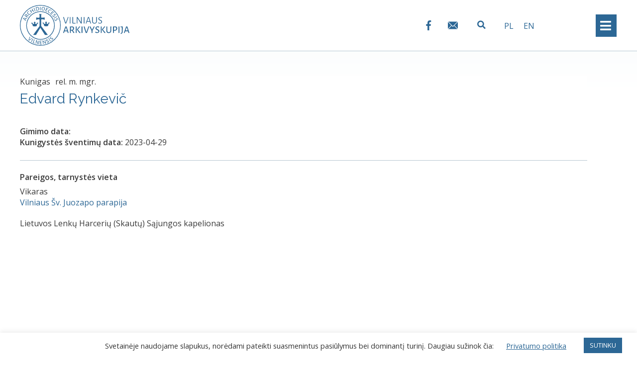

--- FILE ---
content_type: text/html; charset=UTF-8
request_url: https://www.vilnensis.lt/dvasininkai/edvard-rynkevic/
body_size: 21631
content:
<!DOCTYPE html>
<html lang="lt-LT">
<head>
	<meta charset="UTF-8">
	<link rel="profile" href="https://gmpg.org/xfn/11">
	<title>Edvard Rynkevič &#8211; Vilniaus arkivyskupija</title>
<meta name='robots' content='max-image-preview:large' />
<link rel="alternate" hreflang="lt" href="https://www.vilnensis.lt/dvasininkai/edvard-rynkevic/" />
<link rel="alternate" hreflang="pl" href="https://www.vilnensis.lt/dvasininkai/edvard-rynkevic/?lang=pl" />
<link rel="alternate" hreflang="en" href="https://www.vilnensis.lt/dvasininkai/edvard-rynkevic/?lang=en" />
<link rel="alternate" hreflang="x-default" href="https://www.vilnensis.lt/dvasininkai/edvard-rynkevic/" />
<link rel='dns-prefetch' href='//fonts.googleapis.com' />
<link href='https://fonts.gstatic.com' crossorigin rel='preconnect' />
<link rel="alternate" type="application/rss+xml" title="Vilniaus arkivyskupija &raquo; Įrašų RSS srautas" href="https://www.vilnensis.lt/feed/" />
<link rel="alternate" type="application/rss+xml" title="Vilniaus arkivyskupija &raquo; Komentarų RSS srautas" href="https://www.vilnensis.lt/comments/feed/" />
<link rel="alternate" type="text/calendar" title="Vilniaus arkivyskupija &raquo; iCal tiektuvas" href="https://www.vilnensis.lt/renginiai/?ical=1" />
<link rel='stylesheet' id='generate-fonts-css'  href='//fonts.googleapis.com/css?family=Open+Sans:300,300italic,regular,italic,600,600italic|Raleway:100,100italic,200,200italic,300,300italic,regular,italic,500,500italic,600,600italic,700,700italic,800,800italic,900,900italic' media='all' />
<link rel='stylesheet' id='bdt-uikit-css'  href='https://www.vilnensis.lt/wp-content/plugins/bdthemes-element-pack/assets/css/bdt-uikit.css?ver=3.5.5' media='all' />
<link rel='stylesheet' id='element-pack-site-css'  href='https://www.vilnensis.lt/wp-content/plugins/bdthemes-element-pack/assets/css/element-pack-site.css?ver=5.8.2' media='all' />
<link rel='stylesheet' id='wp-block-library-css'  href='https://www.vilnensis.lt/wp-includes/css/dist/block-library/style.min.css?ver=5.8.12' media='all' />
<link rel='stylesheet' id='jet-engine-frontend-css'  href='https://www.vilnensis.lt/wp-content/plugins/jet-engine/assets/css/frontend.css?ver=2.8.5' media='all' />
<link rel='stylesheet' id='cookie-law-info-css'  href='https://www.vilnensis.lt/wp-content/plugins/cookie-law-info/public/css/cookie-law-info-public.css?ver=2.0.4' media='all' />
<link rel='stylesheet' id='cookie-law-info-gdpr-css'  href='https://www.vilnensis.lt/wp-content/plugins/cookie-law-info/public/css/cookie-law-info-gdpr.css?ver=2.0.4' media='all' />
<link rel='stylesheet' id='wpml-legacy-horizontal-list-0-css'  href='https://www.vilnensis.lt/wp-content/plugins/sitepress-multilingual-cms/templates/language-switchers/legacy-list-horizontal/style.min.css?ver=1' media='all' />
<link rel='stylesheet' id='wpml-menu-item-0-css'  href='https://www.vilnensis.lt/wp-content/plugins/sitepress-multilingual-cms/templates/language-switchers/menu-item/style.min.css?ver=1' media='all' />
<link rel='stylesheet' id='generate-style-css'  href='https://www.vilnensis.lt/wp-content/themes/generatepress/assets/css/all.min.css?ver=3.0.3' media='all' />
<style id='generate-style-inline-css'>
@media (max-width:768px){}
body{background-color:#ffffff;color:#3a3a3a;}a{color:#2c6795;}a:visited{color:#2c6795;}a:hover, a:focus, a:active{color:#276082;}body .grid-container{max-width:1200px;}.wp-block-group__inner-container{max-width:1200px;margin-left:auto;margin-right:auto;}.site-header .header-image{width:180px;}.generate-back-to-top{font-size:20px;border-radius:3px;position:fixed;bottom:30px;right:30px;line-height:40px;width:40px;text-align:center;z-index:10;transition:opacity 300ms ease-in-out;}.navigation-search{position:absolute;left:-99999px;pointer-events:none;visibility:hidden;z-index:20;width:100%;top:0;transition:opacity 100ms ease-in-out;opacity:0;}.navigation-search.nav-search-active{left:0;right:0;pointer-events:auto;visibility:visible;opacity:1;}.navigation-search input[type="search"]{outline:0;border:0;vertical-align:bottom;line-height:1;opacity:0.9;width:100%;z-index:20;border-radius:0;-webkit-appearance:none;height:60px;}.navigation-search input::-ms-clear{display:none;width:0;height:0;}.navigation-search input::-ms-reveal{display:none;width:0;height:0;}.navigation-search input::-webkit-search-decoration, .navigation-search input::-webkit-search-cancel-button, .navigation-search input::-webkit-search-results-button, .navigation-search input::-webkit-search-results-decoration{display:none;}.main-navigation li.search-item{z-index:21;}li.search-item.active{transition:opacity 100ms ease-in-out;}.nav-left-sidebar .main-navigation li.search-item.active,.nav-right-sidebar .main-navigation li.search-item.active{width:auto;display:inline-block;float:right;}.gen-sidebar-nav .navigation-search{top:auto;bottom:0;}body, button, input, select, textarea{font-family:"Open Sans", sans-serif;font-size:16px;}body{line-height:1.4;}p{margin-bottom:0.8em;}.entry-content > [class*="wp-block-"]:not(:last-child){margin-bottom:0.8em;}.main-title{font-family:"Raleway", sans-serif;font-weight:300;font-size:45px;}.main-navigation a, .menu-toggle{text-transform:uppercase;font-size:16px;}.main-navigation .main-nav ul ul li a{font-size:15px;}.widget-title{text-transform:uppercase;font-size:19px;margin-bottom:10px;}.sidebar .widget, .footer-widgets .widget{font-size:16px;}button:not(.menu-toggle),html input[type="button"],input[type="reset"],input[type="submit"],.button,.wp-block-button .wp-block-button__link{font-size:15px;}h1{font-family:"Raleway", sans-serif;font-size:33px;}h2{font-family:"Raleway", sans-serif;font-weight:300;text-transform:uppercase;font-size:28px;line-height:1.4em;margin-bottom:10px;}h3{font-family:"Raleway", sans-serif;text-transform:uppercase;font-size:26px;line-height:1.4em;margin-bottom:10px;}h4{font-family:"Raleway", sans-serif;text-transform:uppercase;font-size:23px;}h5{font-family:"Raleway", sans-serif;font-size:23px;}h6{font-family:"Raleway", sans-serif;font-weight:500;font-size:18px;line-height:1.4em;}.site-info{font-weight:300;font-size:13px;}@media (max-width:768px){.main-title{font-size:30px;}h1{font-size:25px;}h2{font-size:26px;}h3{font-size:24px;}h4{font-size:22px;}h5{font-size:20px;}}.top-bar{background-color:#636363;color:#ffffff;}.top-bar a{color:#ffffff;}.top-bar a:hover{color:#303030;}.site-header{background-color:#ffffff;color:#3a3a3a;}.site-header a{color:#3a3a3a;}.main-title a,.main-title a:hover{color:#3a3a3a;}.site-description{color:#757575;}.main-navigation,.main-navigation ul ul{background-color:#2c6795;}.main-navigation .main-nav ul li a,.menu-toggle, .main-navigation .menu-bar-items{color:#ffffff;}.main-navigation .main-nav ul li:hover > a,.main-navigation .main-nav ul li:focus > a, .main-navigation .main-nav ul li.sfHover > a, .main-navigation .menu-bar-item:hover > a, .main-navigation .menu-bar-item.sfHover > a{color:#fafafa;background-color:rgba(63,63,63,0);}button.menu-toggle:hover,button.menu-toggle:focus,.main-navigation .mobile-bar-items a,.main-navigation .mobile-bar-items a:hover,.main-navigation .mobile-bar-items a:focus{color:#ffffff;}.main-navigation .main-nav ul li[class*="current-menu-"] > a{color:#eeeeee;background-color:rgba(10,10,10,0);}.main-navigation .main-nav ul li[class*="current-menu-"] > a:hover,.main-navigation .main-nav ul li[class*="current-menu-"].sfHover > a{color:#eeeeee;background-color:rgba(10,10,10,0);}.navigation-search input[type="search"],.navigation-search input[type="search"]:active, .navigation-search input[type="search"]:focus, .main-navigation .main-nav ul li.search-item.active > a, .main-navigation .menu-bar-items .search-item.active > a{color:#fafafa;background-color:rgba(63,63,63,0);}.main-navigation ul ul{background-color:#2c6795;}.main-navigation .main-nav ul ul li a{color:#ffffff;}.main-navigation .main-nav ul ul li:hover > a,.main-navigation .main-nav ul ul li:focus > a,.main-navigation .main-nav ul ul li.sfHover > a{color:#ffffff;background-color:#276082;}.main-navigation .main-nav ul ul li[class*="current-menu-"] > a{color:#ffffff;background-color:#276082;}.main-navigation .main-nav ul ul li[class*="current-menu-"] > a:hover,.main-navigation .main-nav ul ul li[class*="current-menu-"].sfHover > a{color:#ffffff;background-color:#276082;}.separate-containers .inside-article, .separate-containers .comments-area, .separate-containers .page-header, .one-container .container, .separate-containers .paging-navigation, .inside-page-header{color:#3a3a3a;background-color:rgba(255,255,255,0);}.inside-article a,.paging-navigation a,.comments-area a,.page-header a{color:#2c6795;}.inside-article a:hover,.paging-navigation a:hover,.comments-area a:hover,.page-header a:hover{color:#276082;}.entry-header h1,.page-header h1{color:#2c6795;}.entry-title a{color:#2c6795;}.entry-title a:hover{color:#276082;}.entry-meta{color:#777777;}.entry-meta a{color:#3a3a3a;}.entry-meta a:hover{color:#5e5e5e;}h1{color:#2c6795;}h2{color:#2c6795;}h3{color:#2c6795;}h4{color:#2c6795;}h5{color:#2c6795;}.sidebar .widget{background-color:#ffffff;}.sidebar .widget .widget-title{color:#2c6795;}.footer-widgets{color:#ffffff;background-color:#093a4f;}.footer-widgets a{color:#ffffff;}.footer-widgets .widget-title{color:#ffffff;}.site-info{color:#bcbcbc;background-color:#204d70;}.site-info a{color:#a5a5a5;}.site-info a:hover{color:#939393;}.footer-bar .widget_nav_menu .current-menu-item a{color:#939393;}input[type="text"],input[type="email"],input[type="url"],input[type="password"],input[type="search"],input[type="tel"],input[type="number"],textarea,select{color:#666666;background-color:#fafafa;border-color:#cccccc;}input[type="text"]:focus,input[type="email"]:focus,input[type="url"]:focus,input[type="password"]:focus,input[type="search"]:focus,input[type="tel"]:focus,input[type="number"]:focus,textarea:focus,select:focus{color:#666666;background-color:#ffffff;border-color:#bfbfbf;}button,html input[type="button"],input[type="reset"],input[type="submit"],a.button,a.wp-block-button__link:not(.has-background){color:#ffffff;background-color:#2c6795;}button:hover,html input[type="button"]:hover,input[type="reset"]:hover,input[type="submit"]:hover,a.button:hover,button:focus,html input[type="button"]:focus,input[type="reset"]:focus,input[type="submit"]:focus,a.button:focus,a.wp-block-button__link:not(.has-background):active,a.wp-block-button__link:not(.has-background):focus,a.wp-block-button__link:not(.has-background):hover{color:#ffffff;background-color:#276082;}a.generate-back-to-top{background-color:rgba(44,103,149,0.71);color:#ffffff;}a.generate-back-to-top:hover,a.generate-back-to-top:focus{background-color:#296389;color:#ffffff;}@media (max-width: 768px){.main-navigation .menu-bar-item:hover > a, .main-navigation .menu-bar-item.sfHover > a{background:none;color:#ffffff;}}.inside-top-bar{padding:10px;}.inside-header{padding:5px 0px 5px 0px;}.separate-containers .inside-article, .separate-containers .comments-area, .separate-containers .page-header, .separate-containers .paging-navigation, .one-container .site-content, .inside-page-header, .wp-block-group__inner-container{padding:30px 0px 40px 20px;}.entry-content .alignwide, body:not(.no-sidebar) .entry-content .alignfull{margin-left:-20px;width:calc(100% + 20px);max-width:calc(100% + 20px);}.container.grid-container{max-width:1220px;}.one-container.right-sidebar .site-main,.one-container.both-right .site-main{margin-right:0px;}.one-container.left-sidebar .site-main,.one-container.both-left .site-main{margin-left:20px;}.one-container.both-sidebars .site-main{margin:0px 0px 0px 20px;}.separate-containers .widget, .separate-containers .site-main > *, .separate-containers .page-header, .widget-area .main-navigation{margin-bottom:30px;}.separate-containers .site-main{margin:30px;}.both-right.separate-containers .inside-left-sidebar{margin-right:15px;}.both-right.separate-containers .inside-right-sidebar{margin-left:15px;}.both-left.separate-containers .inside-left-sidebar{margin-right:15px;}.both-left.separate-containers .inside-right-sidebar{margin-left:15px;}.separate-containers .page-header-image, .separate-containers .page-header-contained, .separate-containers .page-header-image-single, .separate-containers .page-header-content-single{margin-top:30px;}.separate-containers .inside-right-sidebar, .separate-containers .inside-left-sidebar{margin-top:30px;margin-bottom:30px;}.rtl .menu-item-has-children .dropdown-menu-toggle{padding-left:20px;}.rtl .main-navigation .main-nav ul li.menu-item-has-children > a{padding-right:20px;}.widget-area .widget{padding:20px 20px 0px 30px;}.site-info{padding:20px;}@media (max-width:768px){.separate-containers .inside-article, .separate-containers .comments-area, .separate-containers .page-header, .separate-containers .paging-navigation, .one-container .site-content, .inside-page-header, .wp-block-group__inner-container{padding:0px 30px 30px 30px;}.inside-header{padding-top:0px;padding-right:0px;}.widget-area .widget{padding-top:0px;padding-right:30px;padding-bottom:30px;padding-left:30px;}.site-info{padding-right:10px;padding-left:10px;}.entry-content .alignwide, body:not(.no-sidebar) .entry-content .alignfull{margin-left:-30px;width:calc(100% + 60px);max-width:calc(100% + 60px);}}/* End cached CSS */@media (max-width: 768px){.main-navigation .menu-toggle,.main-navigation .mobile-bar-items,.sidebar-nav-mobile:not(#sticky-placeholder){display:block;}.main-navigation ul,.gen-sidebar-nav{display:none;}[class*="nav-float-"] .site-header .inside-header > *{float:none;clear:both;}}
body{background-image:url('https://www.vilnensis.lt/wp-content/uploads/2020/05/bg-trans2.png');background-repeat:no-repeat;}.separate-containers .inside-article,.separate-containers .comments-area,.separate-containers .page-header,.one-container .container,.separate-containers .paging-navigation,.separate-containers .inside-page-header{background-repeat:no-repeat;}
.dynamic-author-image-rounded{border-radius:100%;}.dynamic-featured-image, .dynamic-author-image{vertical-align:middle;}.one-container.blog .dynamic-content-template:not(:last-child), .one-container.archive .dynamic-content-template:not(:last-child){padding-bottom:0px;}.dynamic-entry-excerpt > p:last-child{margin-bottom:0px;}
h1.entry-title{font-size:30px;line-height:1.3em;}@media (max-width:768px){h2.entry-title{font-size:24px;}}
.main-navigation .main-nav ul li a,.menu-toggle,.main-navigation .mobile-bar-items a{transition: line-height 300ms ease}.main-navigation.toggled .main-nav > ul{background-color: #2c6795}
.post-image:not(:first-child), .page-content:not(:first-child), .entry-content:not(:first-child), .entry-summary:not(:first-child), footer.entry-meta{margin-top:1.5em;}.post-image-above-header .inside-article div.featured-image, .post-image-above-header .inside-article div.post-image{margin-bottom:1.5em;}.main-navigation.slideout-navigation .main-nav > ul > li > a{line-height:62px;}
</style>
<link rel='stylesheet' id='generate-font-icons-css'  href='https://www.vilnensis.lt/wp-content/themes/generatepress/assets/css/components/font-icons.min.css?ver=3.0.3' media='all' />
<link rel='stylesheet' id='generate-child-css'  href='https://www.vilnensis.lt/wp-content/themes/generatepress_child/style.css?ver=1624030041' media='all' />
<link rel='stylesheet' id='font-awesome-all-css'  href='https://www.vilnensis.lt/wp-content/plugins/jet-menu/assets/public/lib/font-awesome/css/all.min.css?ver=5.12.0' media='all' />
<link rel='stylesheet' id='font-awesome-v4-shims-css'  href='https://www.vilnensis.lt/wp-content/plugins/jet-menu/assets/public/lib/font-awesome/css/v4-shims.min.css?ver=5.12.0' media='all' />
<link rel='stylesheet' id='jet-menu-public-css'  href='https://www.vilnensis.lt/wp-content/plugins/jet-menu/assets/public/css/public.css?ver=2.0.9' media='all' />
<link rel='stylesheet' id='jet-blocks-css'  href='https://www.vilnensis.lt/wp-content/plugins/jet-blocks/assets/css/jet-blocks.css?ver=1.2.8' media='all' />
<link rel='stylesheet' id='jet-elements-css'  href='https://www.vilnensis.lt/wp-content/plugins/jet-elements/assets/css/jet-elements.css?ver=2.5.7' media='all' />
<link rel='stylesheet' id='jet-elements-skin-css'  href='https://www.vilnensis.lt/wp-content/plugins/jet-elements/assets/css/jet-elements-skin.css?ver=2.5.7' media='all' />
<link rel='stylesheet' id='elementor-icons-css'  href='https://www.vilnensis.lt/wp-content/plugins/elementor/assets/lib/eicons/css/elementor-icons.min.css?ver=5.11.0' media='all' />
<link rel='stylesheet' id='elementor-animations-css'  href='https://www.vilnensis.lt/wp-content/plugins/elementor/assets/lib/animations/animations.min.css?ver=3.2.5' media='all' />
<link rel='stylesheet' id='elementor-frontend-legacy-css'  href='https://www.vilnensis.lt/wp-content/plugins/elementor/assets/css/frontend-legacy.min.css?ver=3.2.5' media='all' />
<link rel='stylesheet' id='elementor-frontend-css'  href='https://www.vilnensis.lt/wp-content/plugins/elementor/assets/css/frontend.min.css?ver=3.2.5' media='all' />
<style id='elementor-frontend-inline-css'>
@font-face{font-family:eicons;src:url(https://www.vilnensis.lt/wp-content/plugins/elementor/assets/lib/eicons/fonts/eicons.eot?5.10.0);src:url(https://www.vilnensis.lt/wp-content/plugins/elementor/assets/lib/eicons/fonts/eicons.eot?5.10.0#iefix) format("embedded-opentype"),url(https://www.vilnensis.lt/wp-content/plugins/elementor/assets/lib/eicons/fonts/eicons.woff2?5.10.0) format("woff2"),url(https://www.vilnensis.lt/wp-content/plugins/elementor/assets/lib/eicons/fonts/eicons.woff?5.10.0) format("woff"),url(https://www.vilnensis.lt/wp-content/plugins/elementor/assets/lib/eicons/fonts/eicons.ttf?5.10.0) format("truetype"),url(https://www.vilnensis.lt/wp-content/plugins/elementor/assets/lib/eicons/fonts/eicons.svg?5.10.0#eicon) format("svg");font-weight:400;font-style:normal}
</style>
<link rel='stylesheet' id='elementor-post-42-css'  href='https://www.vilnensis.lt/wp-content/uploads/elementor/css/post-42.css?ver=1759840951' media='all' />
<link rel='stylesheet' id='elementor-pro-css'  href='https://www.vilnensis.lt/wp-content/plugins/elementor-pro/assets/css/frontend.min.css?ver=3.3.0' media='all' />
<link rel='stylesheet' id='jet-tabs-frontend-css'  href='https://www.vilnensis.lt/wp-content/plugins/jet-tabs/assets/css/jet-tabs-frontend.css?ver=2.1.12' media='all' />
<link rel='stylesheet' id='elementor-post-1622-css'  href='https://www.vilnensis.lt/wp-content/uploads/elementor/css/post-1622.css?ver=1759840952' media='all' />
<link rel='stylesheet' id='elementor-post-2451-css'  href='https://www.vilnensis.lt/wp-content/uploads/elementor/css/post-2451.css?ver=1759840952' media='all' />
<link rel='stylesheet' id='generate-sticky-css'  href='https://www.vilnensis.lt/wp-content/plugins/gp-premium/menu-plus/functions/css/sticky.min.css?ver=2.0.2' media='all' />
<link rel='stylesheet' id='generate-offside-css'  href='https://www.vilnensis.lt/wp-content/plugins/gp-premium/menu-plus/functions/css/offside.min.css?ver=2.0.2' media='all' />
<style id='generate-offside-inline-css'>
.slideout-navigation.main-navigation .main-nav ul li a{font-weight:normal;text-transform:none;}.slideout-navigation, .slideout-navigation a{color:#ffffff;}.slideout-navigation button.slideout-exit{color:#ffffff;padding-left:20px;padding-right:20px;}.slideout-navigation .dropdown-menu-toggle:before{content:"\f107";}.slideout-navigation .sfHover > a .dropdown-menu-toggle:before{content:"\f106";}@media (max-width: 768px){.menu-bar-item.slideout-toggle{display:none;}}
</style>
<link rel='stylesheet' id='gp-premium-icons-css'  href='https://www.vilnensis.lt/wp-content/plugins/gp-premium/general/icons/icons.min.css?ver=2.0.2' media='all' />
<link rel='stylesheet' id='google-fonts-1-css'  href='https://fonts.googleapis.com/css?family=Roboto%3A100%2C100italic%2C200%2C200italic%2C300%2C300italic%2C400%2C400italic%2C500%2C500italic%2C600%2C600italic%2C700%2C700italic%2C800%2C800italic%2C900%2C900italic%7CRoboto+Slab%3A100%2C100italic%2C200%2C200italic%2C300%2C300italic%2C400%2C400italic%2C500%2C500italic%2C600%2C600italic%2C700%2C700italic%2C800%2C800italic%2C900%2C900italic&#038;display=auto&#038;subset=latin-ext&#038;ver=5.8.12' media='all' />
<link rel='stylesheet' id='elementor-icons-shared-0-css'  href='https://www.vilnensis.lt/wp-content/plugins/elementor/assets/lib/font-awesome/css/fontawesome.min.css?ver=5.15.1' media='all' />
<link rel='stylesheet' id='elementor-icons-fa-solid-css'  href='https://www.vilnensis.lt/wp-content/plugins/elementor/assets/lib/font-awesome/css/solid.min.css?ver=5.15.1' media='all' />
<script src='https://www.vilnensis.lt/wp-includes/js/jquery/jquery.min.js?ver=3.6.0' id='jquery-core-js'></script>
<script src='https://www.vilnensis.lt/wp-includes/js/jquery/jquery-migrate.min.js?ver=3.3.2' id='jquery-migrate-js'></script>
<script id='cookie-law-info-js-extra'>
var Cli_Data = {"nn_cookie_ids":[],"cookielist":[],"non_necessary_cookies":[],"ccpaEnabled":"","ccpaRegionBased":"","ccpaBarEnabled":"","strictlyEnabled":["necessary","obligatoire"],"ccpaType":"gdpr","js_blocking":"1","custom_integration":"","triggerDomRefresh":"","secure_cookies":""};
var cli_cookiebar_settings = {"animate_speed_hide":"500","animate_speed_show":"500","background":"#FFF","border":"#b1a6a6c2","border_on":"","button_1_button_colour":"#2c6795","button_1_button_hover":"#235277","button_1_link_colour":"#fff","button_1_as_button":"1","button_1_new_win":"","button_2_button_colour":"#333","button_2_button_hover":"#292929","button_2_link_colour":"#2c6795","button_2_as_button":"","button_2_hidebar":"","button_3_button_colour":"#dedfe0","button_3_button_hover":"#b2b2b3","button_3_link_colour":"#333333","button_3_as_button":"1","button_3_new_win":"","button_4_button_colour":"#dedfe0","button_4_button_hover":"#b2b2b3","button_4_link_colour":"#2c6795","button_4_as_button":"","button_7_button_colour":"#2c6795","button_7_button_hover":"#235277","button_7_link_colour":"#fff","button_7_as_button":"1","button_7_new_win":"","font_family":"inherit","header_fix":"","notify_animate_hide":"1","notify_animate_show":"","notify_div_id":"#cookie-law-info-bar","notify_position_horizontal":"right","notify_position_vertical":"bottom","scroll_close":"","scroll_close_reload":"","accept_close_reload":"","reject_close_reload":"","showagain_tab":"","showagain_background":"#fff","showagain_border":"#000","showagain_div_id":"#cookie-law-info-again","showagain_x_position":"100px","text":"#333333","show_once_yn":"","show_once":"300000","logging_on":"","as_popup":"","popup_overlay":"1","bar_heading_text":"","cookie_bar_as":"banner","popup_showagain_position":"bottom-right","widget_position":"left"};
var log_object = {"ajax_url":"https:\/\/www.vilnensis.lt\/wp-admin\/admin-ajax.php"};
</script>
<script src='https://www.vilnensis.lt/wp-content/plugins/cookie-law-info/public/js/cookie-law-info-public.js?ver=2.0.4' id='cookie-law-info-js'></script>
<link rel="https://api.w.org/" href="https://www.vilnensis.lt/wp-json/" /><link rel="alternate" type="application/json" href="https://www.vilnensis.lt/wp-json/wp/v2/dvasininkai/34052" /><link rel="EditURI" type="application/rsd+xml" title="RSD" href="https://www.vilnensis.lt/xmlrpc.php?rsd" />
<link rel="wlwmanifest" type="application/wlwmanifest+xml" href="https://www.vilnensis.lt/wp-includes/wlwmanifest.xml" /> 
<meta name="generator" content="WordPress 5.8.12" />
<link rel="canonical" href="https://www.vilnensis.lt/dvasininkai/edvard-rynkevic/" />
<link rel='shortlink' href='https://www.vilnensis.lt/?p=34052' />
<link rel="alternate" type="application/json+oembed" href="https://www.vilnensis.lt/wp-json/oembed/1.0/embed?url=https%3A%2F%2Fwww.vilnensis.lt%2Fdvasininkai%2Fedvard-rynkevic%2F" />
<link rel="alternate" type="text/xml+oembed" href="https://www.vilnensis.lt/wp-json/oembed/1.0/embed?url=https%3A%2F%2Fwww.vilnensis.lt%2Fdvasininkai%2Fedvard-rynkevic%2F&#038;format=xml" />
<meta name="generator" content="WPML ver:4.6.4 stt:1,32,40;" />
<meta name="tec-api-version" content="v1"><meta name="tec-api-origin" content="https://www.vilnensis.lt"><link rel="https://theeventscalendar.com/" href="https://www.vilnensis.lt/wp-json/tribe/events/v1/" /><meta name="viewport" content="width=device-width, initial-scale=1">			<script type="text/javascript">
				var cli_flush_cache = true;
			</script>
<link rel="icon" href="https://www.vilnensis.lt/wp-content/uploads/2020/04/Vilniaus-arkivyskupijos-badge.svg" sizes="32x32" />
<link rel="icon" href="https://www.vilnensis.lt/wp-content/uploads/2020/04/Vilniaus-arkivyskupijos-badge.svg" sizes="192x192" />
<link rel="apple-touch-icon" href="https://www.vilnensis.lt/wp-content/uploads/2020/04/Vilniaus-arkivyskupijos-badge.svg" />
<meta name="msapplication-TileImage" content="https://www.vilnensis.lt/wp-content/uploads/2020/04/Vilniaus-arkivyskupijos-badge.svg" />
		<style id="wp-custom-css">
			.elementor-button span {
    text-align: center;
}

.elementor-section.elementor-section-boxed>.elementor-container {
    max-width: 1200px !important;
}

.jet-mobile-menu__item>.jet-mobile-menu__list {
    padding: 10px 0 10px 0px;
}

.one-container:not(.page) .inside-article {
    padding: 0 0 30px 10px;
}

hr {
    background-color: #B8C7D2;
    border: 0;
    height: 1px;
    margin-bottom: 25px;
    margin-top: 25px;
}

.widget ul li {
    padding-bottom: 10px;
    border-bottom: solid 0.5px #ccc;
    padding-top: 10px;
	  margin-left: 0px !important;
}

.elementor hr {
    margin-bottom: 20px !important;
    margin-top: 25px !important;
    background-color: #B8C7D2;
}

.widget-area .widget {
    border-left: solid #B8C7D2 0.5px;
}

.bdt-accordion-container .bdt-accordion .bdt-accordion-content>* {
    margin-bottom: 0.8em;
}

.elementor-slideshow__header>i:first-of-type {
    margin-left: 0px;
}


.wp-caption .wp-caption-text {
    padding-top: 5px;
    padding-bottom: 10px;
    padding-right: 10px;
    float: left;
}

.wp-caption img[class*=wp-image-] {
    padding-right: 0px;
}

.bdt-accordion-container .bdt-accordion .bdt-accordion-content>* {
    margin-bottom: 1em !important;
}

@media (max-width: 768px)
.alignleft, .alignright {
    margin-bottom: 20px !important;
}
ol, ul, li {
    margin: 0px 0px 15px 15px;
}

h4, h5, h6 {
    margin-bottom: 10px!important;
    margin-top: 30px !important;
}

.comments-area {
    background-repeat: no-repeat;
    display: none;
}


/*RENGINYS-VIENAS*/

.tribe-events-single-event-title {
    font-size: 33px;
    font-family: Raleway,sans-serif;
    line-height: 1.3;
    font-weight: normal;
    color: #2c6795;
}
#tribe-events-pg-template {
    margin: 20px;
    max-width: 100%;
    padding: 20px 0px 40px;
}
.tribe-events-schedule h2 {
    font-family: Raleway,sans-serif;
	  font-weight: 600;
}
.tribe-events-cal-links .tribe-events-gcal, .tribe-events-cal-links .tribe-events-ical {
    color: #2c6795;
}
.tribe-events-event-meta a, .tribe-events-event-meta a:visited {
    color: #2c6795;
}
.tribe-common .tribe-common-anchor-thin {
    border-bottom: none;
    transition: none;
}

/*RENGINIAI-LISTAS*/

.tribe-events .tribe-events-c-ical__link {
    display: none;
}

.tribe-common--breakpoint-medium.tribe-events .tribe-events-c-view-selector__button-icon {
    height: 34px;
    width: 35px;
}
.tribe-common--breakpoint-medium.tribe-events .tribe-events-l-container {
    padding-bottom: 120px;
    padding-top: 70px;
    min-height: 700px;
}
.tribe-common--breakpoint-medium.tribe-common .tribe-common-h3 {
    font-size: 24px;
    line-height: 1.42;
}

.tribe-common--breakpoint-medium.tribe-common .tribe-common-h6--min-medium {
    font-size: 20px;
    line-height: 1.62;
    color: #2c6795;
    font-family: 'Raleway';
    text-transform: uppercase;
}
.tribe-common a, .tribe-common a:active, .tribe-common a:focus, .tribe-common a:hover, .tribe-common a:visited {
    color: #1f4a6c;
	  font-size: 22px;
}
.tribe-common .tribe-common-anchor-thin {
    text-transform: none;
}

.tribe-common .tribe-common-h--alt {
    font-weight: 400;
    line-height: 1.4;
    color: #2c6795;
    font-family: 'Raleway';
    text-transform: uppercase;
}
.tribe-common--breakpoint-medium.tribe-common .tribe-common-l-container {
    padding-left: 20px;
    padding-right: 20px;
}

.tribe-common--breakpoint-medium.tribe-events .tribe-events-calendar-list__event-details {
    width: 700px;
}
.tribe-events .tribe-events-calendar-list__event-title {
    font-size: 20px !important;
    font-family: Raleway,sans-serif;
    font-weight: normal;
    margin-bottom: 5px;
}

.tribe-common .tribe-common-anchor-thin:hover {
    border-bottom: none;
    color: #2C6795;
}
.tribe-common-anchor-thin:active, .tribe-common .tribe-common-anchor-thin:focus, .tribe-common .tribe-common-anchor-thin:hover {
    border-bottom: none
}

.tribe-events .datepicker .day.active, .tribe-events .datepicker .day.active.focused, .tribe-events .datepicker .day.active:focus, .tribe-events .datepicker .day.active:hover, .tribe-events .datepicker .month.active, .tribe-events .datepicker .month.active.focused, .tribe-events .datepicker .month.active:focus, .tribe-events .datepicker .month.active:hover, .tribe-events .datepicker .year.active, .tribe-events .datepicker .year.active.focused, .tribe-events .datepicker .year.active:focus, .tribe-events .datepicker .year.active:hover {
    color: #fff;
    background: #2c6795;
    text-shadow: none;
    border-radius: 0;
}
.tribe-common .tribe-common-c-btn-border-small, .tribe-common a.tribe-common-c-btn-border-small {
    color: #141827;
    font-family: Raleway,sans-serif;
		font-size:14px;	
    border: 1px solid #d5d5d5;
    border-radius: 0;
    text-align: center;
    transition: color .2s ease,border-color .2s ease;
}
.tribe-events .tribe-events-c-view-selector__button:before {
    background-color: #2c6795;
}

/*RENGINIAI-KALENDORIUS*/

.tribe-events-calendar-month__calendar-event-title-link  {
	  font-size: 15px !important;
}
.tribe-common .tribe-common-h8 {
    font-size: 15px;
    line-height: 1.38;
    font-family: Raleway, sans-serif;
    text-transform: none;
	  color: #1f4a6c;
}

.tribe-events-calendar-month__calendar-event-tooltip-title-link {
	  font-size: 17px !important;
		font-weight:normal
}

.tribe-common--breakpoint-medium.tribe-common .tribe-common-h4 {
    font-size: 22px;
    line-height: 1.42;
    font-weight: normal;
    font-family: Raleway, sans-serif;
    color: #1f4a6c;
}

.tribe-events .tribe-events-calendar-month__day--current .tribe-events-calendar-month__day-date, .tribe-events .tribe-events-calendar-month__day--current .tribe-events-calendar-month__day-date-link {
    color: #2c6795;
}
.tribe-events .tribe-events-calendar-month__multiday-event--end .tribe-events-calendar-month__multiday-event-bar {
    border-radius: 0 !important;
}
.tribe-common--breakpoint-medium.tribe-events .tribe-events-header__messages {
    margin-bottom: 32px;
    order: 1;
    display: none;
}
.tribe-events .tribe-events-calendar-month__multiday-event-bar-inner {
    background-color: #edf2f6;
		padding-top:5px;
		padding-bottom:5px;
}
.tribe-events-calendar-month__multiday-event-bar-inner--hover {
    background-color: #d8e2ea !important;
}
.tribe-common--breakpoint-medium.tribe-events .tribe-events-calendar-month__multiday-event-wrapper {
    height: 25px;
    margin-bottom: 10px;
    position: relative;
}

.tribe-common--breakpoint-medium.tribe-events .tribe-events-calendar-month__day:hover:after {
    background-color: #2C6795;
}
.tribe-events .tribe-events-calendar-month__day-cell--selected {
    background-color: #2c6795;
}
.tribe-events .tribe-events-calendar-month__day-cell--selected {
    background-color: #edf2f6 !important;
    border-bottom: solid 1px #e0e5e8;
}
.tribe-events .tribe-events-calendar-month__day-cell--selected .tribe-events-calendar-month__day-date {
    color: #2c6795;
    opacity: 1;
}
.tribe-events .tribe-events-calendar-month__day {
    border-radius: 0px;
}

.tribe-events .tribe-events-calendar-month__mobile-events-icon--event {
    background-color: #2c6795;
}
.tribe-events .tribe-events-calendar-month__day-cell--selected, .tribe-events .tribe-events-calendar-month__day-cell--selected:focus, .tribe-events .tribe-events-calendar-month__day-cell--selected:hover {
    background-color: #2c6795;
}

.tribe-events-calendar-month-mobile-events__mobile-event-title-link {
    color: #1f4a6c;
    font-size: 15px !important;
		font-weight:normal
}

.tribe-common--breakpoint-medium.tribe-events .tribe-events-c-view-selector__button-icon {
    height: 34px;
    width: 35px;
    visibility: hidden;
}

.tribe-common a.read-more {
    color: #1f4a6c;
    font-size: 12px;
	  text-transform: uppercase
}

/*A-Z-PARAPIJOS*/

.letter-section div.back-to-top {
    display: none !important;
}

.letter-section ul.columns.max-0-columns, .letter-section ul.columns.max-1-columns {
    column-count: 1 !important;
    max-width: 100% !important;
}
.letter-section ul.columns.max-2-columns {
    column-count: 1 !important;
    max-width: 100% !important;
}
.letter-section ul.columns.max-3-columns {
    column-count: 1 !important;
    max-width: 100% !important;
}
.letter-section {
    margin-bottom: 10px !important;
    margin-top: 40px !important;
    white-space: unset !important;
}

.letter-section h2.letter-title {
    border-bottom: 1px solid #eef0f1 !important;
    width: 50% !important;
}

.az-letters > ul.az-links > li, .a-z-listing-widget .az-letters > ul.az-links > li, .a-z-listing-widget.widget .az-letters > ul.az-links > li {
    list-style: none;
    box-sizing: border-box;
    margin: 0px 5px 5px 0px !important;
    border: 1px solid #2C6795 !important;
    background: #ffffff !important;
    color: #adadad;
    display: flex;
    align-items: center;
    justify-content: center;
    padding: 20px;
}
.az-letters > ul.az-links, .a-z-listing-widget .az-letters > ul.az-links, .a-z-listing-widget.widget .az-letters > ul.az-links {
    justify-content: flex-start !important;
}
.az-letters > ul.az-links > li a, .a-z-listing-widget .az-letters > ul.az-links > li a, .a-z-listing-widget.widget .az-letters > ul.az-links > li a {
    color: #2C6795 !important;
    font-size: 17px !important;
    font-family: "Raleway", Sans-serif !important
}


/*LOGO-FIREFOX*/

.elementor-widget-image a img[src$=".svg"] {
    width: 220px !important;
}

.bdt-menu-item {
list-style: "" !important;
}



/*COOCIE BARAS*/
#cookie-law-info-bar[data-cli-style="cli-style-v2"] {
    padding: 5px 30px;
}
.cli-style-v2 .cli-bar-message {
    width: 84%;
    text-align: right;
}

.bdt-accordion-container .bdt-accordion .bdt-accordion-title {
    font-weight: 400 !important;
	  font-size: 16px !important;
    line-height: 1.3 !important
}

		</style>
		</head>

<body class="dvasininkai-template-default single single-dvasininkai postid-34052 wp-custom-logo wp-embed-responsive post-image-below-header post-image-aligned-center slideout-enabled slideout-both sticky-menu-no-transition sticky-enabled both-sticky-menu tribe-no-js right-sidebar nav-float-right separate-containers fluid-header active-footer-widgets-0 nav-search-enabled header-aligned-left dropdown-hover jet-desktop-menu-active elementor-page-2451 elementor-default elementor-template-full-width elementor-kit-42 full-width-content" itemtype="https://schema.org/Blog" itemscope>
	<a class="screen-reader-text skip-link" href="#content" title="Pereiti prie turinio">Pereiti prie turinio</a>		<header data-elementor-type="header" data-elementor-id="1622" class="elementor elementor-1622 elementor-location-header" data-elementor-settings="[]">
		<div class="elementor-section-wrap">
					<section class="elementor-section elementor-top-section elementor-element elementor-element-6479553 elementor-section-stretched elementor-section-boxed elementor-section-height-default elementor-section-height-default" data-id="6479553" data-element_type="section" data-settings="{&quot;stretch_section&quot;:&quot;section-stretched&quot;,&quot;background_background&quot;:&quot;classic&quot;}">
						<div class="elementor-container elementor-column-gap-default">
							<div class="elementor-row">
					<div class="elementor-column elementor-col-100 elementor-top-column elementor-element elementor-element-84e0daf" data-id="84e0daf" data-element_type="column">
			<div class="elementor-column-wrap elementor-element-populated">
							<div class="elementor-widget-wrap">
						<section class="elementor-section elementor-inner-section elementor-element elementor-element-988b4af elementor-section-content-middle elementor-section-full_width elementor-section-height-default elementor-section-height-default" data-id="988b4af" data-element_type="section">
						<div class="elementor-container elementor-column-gap-default">
							<div class="elementor-row">
					<div class="elementor-column elementor-col-16 elementor-inner-column elementor-element elementor-element-ae32d76" data-id="ae32d76" data-element_type="column">
			<div class="elementor-column-wrap elementor-element-populated">
							<div class="elementor-widget-wrap">
						<div class="elementor-element elementor-element-5e39d8d elementor-widget elementor-widget-theme-site-logo elementor-widget-image" data-id="5e39d8d" data-element_type="widget" data-widget_type="theme-site-logo.default">
				<div class="elementor-widget-container">
								<div class="elementor-image">
													<a href="https://www.vilnensis.lt">
							<img src="https://www.vilnensis.lt/wp-content/uploads/2020/04/Vilniaus-arkivyskupijos-logo.svg" class="attachment-full size-full" alt="" loading="lazy" height="104.31" width="279.47" />								</a>
														</div>
						</div>
				</div>
						</div>
					</div>
		</div>
				<div class="elementor-column elementor-col-16 elementor-inner-column elementor-element elementor-element-fdc2b21 elementor-hidden-phone" data-id="fdc2b21" data-element_type="column">
			<div class="elementor-column-wrap elementor-element-populated">
							<div class="elementor-widget-wrap">
						<div class="elementor-element elementor-element-ced8b4d elementor-view-default elementor-widget elementor-widget-icon" data-id="ced8b4d" data-element_type="widget" data-widget_type="icon.default">
				<div class="elementor-widget-container">
					<div class="elementor-icon-wrapper">
			<a class="elementor-icon" href="https://www.facebook.com/vilniausarkivyskupija" target="_blank">
			<svg xmlns="http://www.w3.org/2000/svg" id="Bold" height="512" viewBox="0 0 24 24" width="512"><path d="m15.997 3.985h2.191v-3.816c-.378-.052-1.678-.169-3.192-.169-3.159 0-5.323 1.987-5.323 5.639v3.361h-3.486v4.266h3.486v10.734h4.274v-10.733h3.345l.531-4.266h-3.877v-2.939c.001-1.233.333-2.077 2.051-2.077z"></path></svg>			</a>
		</div>
				</div>
				</div>
						</div>
					</div>
		</div>
				<div class="elementor-column elementor-col-16 elementor-inner-column elementor-element elementor-element-1bbe9c5 elementor-hidden-phone" data-id="1bbe9c5" data-element_type="column">
			<div class="elementor-column-wrap elementor-element-populated">
							<div class="elementor-widget-wrap">
						<div class="elementor-element elementor-element-a90812f elementor-view-default elementor-widget elementor-widget-icon" data-id="a90812f" data-element_type="widget" data-widget_type="icon.default">
				<div class="elementor-widget-container">
					<div class="elementor-icon-wrapper">
			<div class="elementor-icon">
			<svg xmlns="http://www.w3.org/2000/svg" xmlns:xlink="http://www.w3.org/1999/xlink" id="Capa_1" x="0px" y="0px" viewBox="0 0 512 512" style="enable-background:new 0 0 512 512;" xml:space="preserve"> <g> <g> <path d="M467,61H45c-6.927,0-13.412,1.703-19.279,4.51L255,294.789l51.389-49.387c0,0,0.004-0.005,0.005-0.007 c0.001-0.002,0.005-0.004,0.005-0.004L486.286,65.514C480.418,62.705,473.929,61,467,61z"></path> </g> </g> <g> <g> <path d="M507.496,86.728L338.213,256.002L507.49,425.279c2.807-5.867,4.51-12.352,4.51-19.279V106 C512,99.077,510.301,92.593,507.496,86.728z"></path> </g> </g> <g> <g> <path d="M4.51,86.721C1.703,92.588,0,99.073,0,106v300c0,6.923,1.701,13.409,4.506,19.274L173.789,256L4.51,86.721z"></path> </g> </g> <g> <g> <path d="M317.002,277.213l-51.396,49.393c-2.93,2.93-6.768,4.395-10.605,4.395s-7.676-1.465-10.605-4.395L195,277.211 L25.714,446.486C31.582,449.295,38.071,451,45,451h422c6.927,0,13.412-1.703,19.279-4.51L317.002,277.213z"></path> </g> </g> <g> </g> <g> </g> <g> </g> <g> </g> <g> </g> <g> </g> <g> </g> <g> </g> <g> </g> <g> </g> <g> </g> <g> </g> <g> </g> <g> </g> <g> </g> </svg>			</div>
		</div>
				</div>
				</div>
						</div>
					</div>
		</div>
				<div class="elementor-column elementor-col-16 elementor-inner-column elementor-element elementor-element-92f0f04 elementor-hidden-phone" data-id="92f0f04" data-element_type="column">
			<div class="elementor-column-wrap elementor-element-populated">
							<div class="elementor-widget-wrap">
						<div class="elementor-element elementor-element-32c3ce1 elementor-search-form--skin-full_screen elementor-widget elementor-widget-search-form" data-id="32c3ce1" data-element_type="widget" data-settings="{&quot;skin&quot;:&quot;full_screen&quot;}" data-widget_type="search-form.default">
				<div class="elementor-widget-container">
					<form class="elementor-search-form" role="search" action="https://www.vilnensis.lt" method="get">
									<div class="elementor-search-form__toggle">
				<i aria-hidden="true" class="fas fa-search"></i>				<span class="elementor-screen-only">Search</span>
			</div>
						<div class="elementor-search-form__container">
								<input placeholder="Paieška..." class="elementor-search-form__input" type="search" name="s" title="Search" value="">
				<input type='hidden' name='lang' value='lt' />												<div class="dialog-lightbox-close-button dialog-close-button">
					<i class="eicon-close" aria-hidden="true"></i>
					<span class="elementor-screen-only">Close</span>
				</div>
							</div>
		</form>
				</div>
				</div>
						</div>
					</div>
		</div>
				<div class="elementor-column elementor-col-16 elementor-inner-column elementor-element elementor-element-e83fd09 elementor-hidden-phone" data-id="e83fd09" data-element_type="column">
			<div class="elementor-column-wrap elementor-element-populated">
							<div class="elementor-widget-wrap">
						<div class="elementor-element elementor-element-2981a64 elementor-widget elementor-widget-shortcode" data-id="2981a64" data-element_type="widget" data-widget_type="shortcode.default">
				<div class="elementor-widget-container">
					<div class="elementor-shortcode">
<div class="wpml-ls-statics-shortcode_actions wpml-ls wpml-ls-legacy-list-horizontal">
	<ul><li class="wpml-ls-slot-shortcode_actions wpml-ls-item wpml-ls-item-pl wpml-ls-first-item wpml-ls-item-legacy-list-horizontal">
				<a href="https://www.vilnensis.lt/dvasininkai/edvard-rynkevic/?lang=pl" class="wpml-ls-link">
                    <span class="wpml-ls-display">PL</span></a>
			</li><li class="wpml-ls-slot-shortcode_actions wpml-ls-item wpml-ls-item-en wpml-ls-last-item wpml-ls-item-legacy-list-horizontal">
				<a href="https://www.vilnensis.lt/dvasininkai/edvard-rynkevic/?lang=en" class="wpml-ls-link">
                    <span class="wpml-ls-display">EN</span></a>
			</li></ul>
</div>
</div>
				</div>
				</div>
						</div>
					</div>
		</div>
				<div class="elementor-column elementor-col-16 elementor-inner-column elementor-element elementor-element-72e59d6" data-id="72e59d6" data-element_type="column">
			<div class="elementor-column-wrap elementor-element-populated">
							<div class="elementor-widget-wrap">
						<div class="elementor-element elementor-element-5fe5e2b elementor-align-right elementor-widget elementor-widget-bdt-offcanvas" data-id="5fe5e2b" data-element_type="widget" data-widget_type="bdt-offcanvas.default">
				<div class="elementor-widget-container">
			
		
		
		<div class="bdt-offcanvas-button-wrapper">
			<a class="bdt-offcanvas-button elementor-button elementor-size-md" data-bdt-toggle="target: #bdt-offcanvas-5fe5e2b" href="#" >
			
				<span class="elementor-button-content-wrapper">
										<span class="elementor-align-icon-left bdt-offcanvas-button-icon elementor-button-icon">

						<i aria-hidden="true" class="fa-fw fas fa-bars"></i>
					</span>
														</span>

			</a>
		</div>
		
		
	    <div class="bdt-offcanvas" id="bdt-offcanvas-5fe5e2b" data-settings="{&quot;id&quot;:&quot;bdt-offcanvas-5fe5e2b&quot;,&quot;layout&quot;:&quot;default&quot;}" data-bdt-offcanvas="mode: slide; overlay: true; flip: true;">
	        <div class="bdt-offcanvas-bar">
				
					        		<button class="bdt-offcanvas-close" type="button" data-bdt-close></button>
	        	
	        	
						        	
		            		<div data-elementor-type="page" data-elementor-id="23794" class="elementor elementor-23794" data-elementor-settings="[]">
						<div class="elementor-inner">
							<div class="elementor-section-wrap">
							<section class="elementor-section elementor-top-section elementor-element elementor-element-7024e4ab elementor-section-full_width elementor-section-height-default elementor-section-height-default" data-id="7024e4ab" data-element_type="section">
						<div class="elementor-container elementor-column-gap-default">
							<div class="elementor-row">
					<div class="elementor-column elementor-col-100 elementor-top-column elementor-element elementor-element-3024d61f" data-id="3024d61f" data-element_type="column">
			<div class="elementor-column-wrap elementor-element-populated">
							<div class="elementor-widget-wrap">
						<section class="elementor-section elementor-inner-section elementor-element elementor-element-fc87323 elementor-section-content-middle elementor-section-boxed elementor-section-height-default elementor-section-height-default" data-id="fc87323" data-element_type="section">
						<div class="elementor-container elementor-column-gap-default">
							<div class="elementor-row">
					<div class="elementor-column elementor-col-100 elementor-inner-column elementor-element elementor-element-0a22cb5" data-id="0a22cb5" data-element_type="column">
			<div class="elementor-column-wrap elementor-element-populated">
							<div class="elementor-widget-wrap">
						<div class="elementor-element elementor-element-204c7e3 bdt-submenu-type-inner elementor-widget elementor-widget-bdt-vertical-menu" data-id="204c7e3" data-element_type="widget" data-widget_type="bdt-vertical-menu.default">
				<div class="elementor-widget-container">
					<div class="bdt-vertical-menu" data-settings="{&quot;id&quot;:&quot;bdt-metismenu-204c7e3&quot;}">

									
			<nav class="sidebar-nav" >
				<ul id="bdt-metismenu-204c7e3" class="metismenu"><li class="bdt-menu-item"><a href="https://www.vilnensis.lt/arkivyskupija/" class="has-arrow">Arkivyskupija</a><ul><li class="bdt-menu-item"><a href="https://www.vilnensis.lt/arkivyskupija/" class="">Faktai</a></li><li class="bdt-menu-item"><a href="https://www.vilnensis.lt/arkivyskupija/istorija/" class="">Istorija</a></li><li class="bdt-menu-item"><a href="https://www.vilnensis.lt/arkivyskupija/piligrimyste/" class="">Piligrimystė</a></li><li class="bdt-menu-item"><a href="https://www.vilnensis.lt/arkivyskupija/asmenybes/" class="">Asmenybės</a></li><li class="bdt-menu-item"><a href="https://www.vilnensis.lt/arkivyskupija/kataliku-tikejimas/" class="has-arrow">Katalikų tikėjimas</a><ul><li class="bdt-menu-item"><a href="https://www.vilnensis.lt/arkivyskupija/kataliku-tikejimas/sakramentai/" class="">Sakramentai</a></li><li class="bdt-menu-item"><a href="https://www.vilnensis.lt/arkivyskupija/kataliku-tikejimas/sakramentalijos/" class="">Sakramentalijos</a></li><li class="bdt-menu-item"><a href="https://www.vilnensis.lt/arkivyskupija/kataliku-tikejimas/maldos/" class="">Maldos</a></li></ul></li><li class="bdt-menu-item"><a href="https://www.vilnensis.lt/arkivyskupija/kur-kreiptis/" class="">Kur kreiptis</a></li></ul></li><li class="bdt-menu-item"><a href="https://www.vilnensis.lt/kurija/" class="has-arrow">KURIJA</a><ul><li class="bdt-menu-item"><a href="https://www.vilnensis.lt/kurija/#sekretoriatas" class="">Sekretoriatas</a></li><li class="bdt-menu-item"><a href="https://www.vilnensis.lt/kurija/#ekonomo-tarnyba" class="">Ekonomo tarnyba</a></li><li class="bdt-menu-item"><a href="https://www.vilnensis.lt/kurija/#tribunolas" class="">Bažnytinis teismas</a></li><li class="bdt-menu-item"><a href="https://www.vilnensis.lt/kurija/#kunigu-taryba" class="">Kunigų taryba</a></li><li class="bdt-menu-item"><a href="https://www.vilnensis.lt/kurija/#ziniasklaidai" class="">Žiniasklaidai</a></li></ul></li><li class="bdt-menu-item"><a href="https://www.vilnensis.lt/vyskupai/" class="has-arrow">Vyskupai</a><ul><li class="bdt-menu-item"><a href="https://www.vilnensis.lt/vyskupai/arkivyskupas/" class="">Arkivyskupas</a></li><li class="bdt-menu-item"><a href="https://www.vilnensis.lt/vyskupai/vyskupas-arunas-poniskaitis/" class="">Vyskupas Arūnas PONIŠKAITIS</a></li><li class="bdt-menu-item"><a href="https://www.vilnensis.lt/vyskupai/arkivyskupas-emeritas/" class="">Arkivyskupas emeritas</a></li></ul></li><li class="bdt-menu-item"><a href="https://www.vilnensis.lt/dvasininkai/" class="">Dvasininkai</a></li><li class="bdt-menu-item"><a href="https://www.vilnensis.lt/parapijos/" class="has-arrow">Parapijos</a><ul><li class="bdt-menu-item"><a href="https://www.vilnensis.lt/parapijos/" class="">Parapijos</a></li><li class="bdt-menu-item"><a href="https://www.vilnensis.lt/dekanatai/" class="">Dekanatai</a></li><li class="bdt-menu-item"><a href="https://www.vilnensis.lt/rektoratai/" class="">Rektoratai</a></li></ul></li><li class="bdt-menu-item"><a href="https://www.vilnensis.lt/vienuolijos/" class="">Vienuolijos</a></li><li class="bdt-menu-item"><a href="https://www.vilnensis.lt/centrai-ir-organizacijos/" class="">Centrai ir Organizacijos</a></li><li class="bdt-menu-item"><a href="https://www.vilnensis.lt/naujienos/" class="">NAUJIENOS</a></li><li class="bdt-menu-item"><a href="https://www.vilnensis.lt/renginiai/" class="">Kalendorius</a></li><li class="bdt-menu-item"><a href="https://www.vilnensis.lt/paieska-misios/" class="">Mišių paieška</a></li><li class="bdt-menu-item"><a title="PL" href="https://www.vilnensis.lt/dvasininkai/edvard-rynkevic/?lang=pl" class=""><span class="wpml-ls-display">PL</span></a></li><li class="bdt-menu-item"><a title="EN" href="https://www.vilnensis.lt/dvasininkai/edvard-rynkevic/?lang=en" class=""><span class="wpml-ls-display">EN</span></a></li></ul>			</nav>

									
		</div>
				</div>
				</div>
						</div>
					</div>
		</div>
								</div>
					</div>
		</section>
				<div class="elementor-element elementor-element-10f43925 elementor-widget-divider--view-line elementor-widget elementor-widget-divider" data-id="10f43925" data-element_type="widget" data-widget_type="divider.default">
				<div class="elementor-widget-container">
					<div class="elementor-divider">
			<span class="elementor-divider-separator">
						</span>
		</div>
				</div>
				</div>
				<section class="elementor-section elementor-inner-section elementor-element elementor-element-368d88d7 elementor-section-content-middle elementor-section-boxed elementor-section-height-default elementor-section-height-default" data-id="368d88d7" data-element_type="section">
						<div class="elementor-container elementor-column-gap-default">
							<div class="elementor-row">
					<div class="elementor-column elementor-col-100 elementor-inner-column elementor-element elementor-element-2c503a4d" data-id="2c503a4d" data-element_type="column">
			<div class="elementor-column-wrap elementor-element-populated">
							<div class="elementor-widget-wrap">
						<div class="elementor-element elementor-element-3a2359e9 elementor-align-justify elementor-widget elementor-widget-button" data-id="3a2359e9" data-element_type="widget" data-widget_type="button.default">
				<div class="elementor-widget-container">
					<div class="elementor-button-wrapper">
			<a href="https://www.vilnensis.lt/nepilnameciu-ir-pazeidziamu-grupiu-apsauga/" class="elementor-button-link elementor-button elementor-size-lg" role="button">
						<span class="elementor-button-content-wrapper">
						<span class="elementor-button-text">Nepilnamečių ir pažeidžiamų grupių apsauga</span>
		</span>
					</a>
		</div>
				</div>
				</div>
						</div>
					</div>
		</div>
								</div>
					</div>
		</section>
				<section class="elementor-section elementor-inner-section elementor-element elementor-element-60498179 elementor-section-content-middle elementor-section-boxed elementor-section-height-default elementor-section-height-default" data-id="60498179" data-element_type="section">
						<div class="elementor-container elementor-column-gap-default">
							<div class="elementor-row">
					<div class="elementor-column elementor-col-100 elementor-inner-column elementor-element elementor-element-637203d" data-id="637203d" data-element_type="column">
			<div class="elementor-column-wrap elementor-element-populated">
							<div class="elementor-widget-wrap">
						<div class="elementor-element elementor-element-3a1a74b elementor-search-form-skin-default elementor-widget elementor-widget-bdt-search" data-id="3a1a74b" data-element_type="widget" data-widget_type="bdt-search.default">
				<div class="elementor-widget-container">
					<div class="bdt-search-container">
						
			
			<form class="bdt-search bdt-search-default" role="search" method="get" action="https://www.vilnensis.lt/">
				<div class="bdt-position-relative">
					<span class="" data-bdt-search-icon></span>					<input placeholder="Paieška..." class="bdt-search-input" type="search" name="s" title="Search" value="">
									</div>
				
								
							</form>

				</div>
				</div>
				</div>
						</div>
					</div>
		</div>
								</div>
					</div>
		</section>
				<section class="elementor-section elementor-inner-section elementor-element elementor-element-317e0a36 elementor-section-content-middle elementor-section-boxed elementor-section-height-default elementor-section-height-default" data-id="317e0a36" data-element_type="section">
						<div class="elementor-container elementor-column-gap-default">
							<div class="elementor-row">
					<div class="elementor-column elementor-col-33 elementor-inner-column elementor-element elementor-element-3cce7fcc" data-id="3cce7fcc" data-element_type="column">
			<div class="elementor-column-wrap elementor-element-populated">
							<div class="elementor-widget-wrap">
						<div class="elementor-element elementor-element-2078cd54 elementor-widget elementor-widget-wpml-language-switcher" data-id="2078cd54" data-element_type="widget" data-widget_type="wpml-language-switcher.default">
				<div class="elementor-widget-container">
			<div class="wpml-elementor-ls">
<div class="wpml-ls-statics-shortcode_actions wpml-ls wpml-ls-legacy-list-horizontal">
	<ul><li class="wpml-ls-slot-shortcode_actions wpml-ls-item wpml-ls-item-lt wpml-ls-current-language wpml-ls-first-item wpml-ls-item-legacy-list-horizontal">
				<a href="https://www.vilnensis.lt/dvasininkai/edvard-rynkevic/" class="wpml-ls-link">
                    <span class="wpml-ls-native">LT</span></a>
			</li><li class="wpml-ls-slot-shortcode_actions wpml-ls-item wpml-ls-item-pl wpml-ls-item-legacy-list-horizontal">
				<a href="https://www.vilnensis.lt/dvasininkai/edvard-rynkevic/?lang=pl" class="wpml-ls-link">
                    <span class="wpml-ls-display">PL</span></a>
			</li><li class="wpml-ls-slot-shortcode_actions wpml-ls-item wpml-ls-item-en wpml-ls-last-item wpml-ls-item-legacy-list-horizontal">
				<a href="https://www.vilnensis.lt/dvasininkai/edvard-rynkevic/?lang=en" class="wpml-ls-link">
                    <span class="wpml-ls-display">EN</span></a>
			</li></ul>
</div>
</div>		</div>
				</div>
						</div>
					</div>
		</div>
				<div class="elementor-column elementor-col-33 elementor-inner-column elementor-element elementor-element-57fc96d6" data-id="57fc96d6" data-element_type="column">
			<div class="elementor-column-wrap elementor-element-populated">
							<div class="elementor-widget-wrap">
						<div class="elementor-element elementor-element-79de6eca elementor-view-default elementor-widget elementor-widget-icon" data-id="79de6eca" data-element_type="widget" data-widget_type="icon.default">
				<div class="elementor-widget-container">
					<div class="elementor-icon-wrapper">
			<a class="elementor-icon" href="https://www.facebook.com/vilniausarkivyskupija" target="_blank">
			<svg xmlns="http://www.w3.org/2000/svg" id="Bold" height="512" viewBox="0 0 24 24" width="512"><path d="m15.997 3.985h2.191v-3.816c-.378-.052-1.678-.169-3.192-.169-3.159 0-5.323 1.987-5.323 5.639v3.361h-3.486v4.266h3.486v10.734h4.274v-10.733h3.345l.531-4.266h-3.877v-2.939c.001-1.233.333-2.077 2.051-2.077z"></path></svg>			</a>
		</div>
				</div>
				</div>
						</div>
					</div>
		</div>
				<div class="elementor-column elementor-col-33 elementor-inner-column elementor-element elementor-element-6b06843c" data-id="6b06843c" data-element_type="column">
			<div class="elementor-column-wrap elementor-element-populated">
							<div class="elementor-widget-wrap">
						<div class="elementor-element elementor-element-6040b400 elementor-view-default elementor-widget elementor-widget-icon" data-id="6040b400" data-element_type="widget" data-widget_type="icon.default">
				<div class="elementor-widget-container">
					<div class="elementor-icon-wrapper">
			<div class="elementor-icon">
			<svg xmlns="http://www.w3.org/2000/svg" xmlns:xlink="http://www.w3.org/1999/xlink" id="Capa_1" x="0px" y="0px" viewBox="0 0 512 512" style="enable-background:new 0 0 512 512;" xml:space="preserve"> <g> <g> <path d="M467,61H45c-6.927,0-13.412,1.703-19.279,4.51L255,294.789l51.389-49.387c0,0,0.004-0.005,0.005-0.007 c0.001-0.002,0.005-0.004,0.005-0.004L486.286,65.514C480.418,62.705,473.929,61,467,61z"></path> </g> </g> <g> <g> <path d="M507.496,86.728L338.213,256.002L507.49,425.279c2.807-5.867,4.51-12.352,4.51-19.279V106 C512,99.077,510.301,92.593,507.496,86.728z"></path> </g> </g> <g> <g> <path d="M4.51,86.721C1.703,92.588,0,99.073,0,106v300c0,6.923,1.701,13.409,4.506,19.274L173.789,256L4.51,86.721z"></path> </g> </g> <g> <g> <path d="M317.002,277.213l-51.396,49.393c-2.93,2.93-6.768,4.395-10.605,4.395s-7.676-1.465-10.605-4.395L195,277.211 L25.714,446.486C31.582,449.295,38.071,451,45,451h422c6.927,0,13.412-1.703,19.279-4.51L317.002,277.213z"></path> </g> </g> <g> </g> <g> </g> <g> </g> <g> </g> <g> </g> <g> </g> <g> </g> <g> </g> <g> </g> <g> </g> <g> </g> <g> </g> <g> </g> <g> </g> <g> </g> </svg>			</div>
		</div>
				</div>
				</div>
						</div>
					</div>
		</div>
								</div>
					</div>
		</section>
				<div class="elementor-element elementor-element-173f88be elementor-widget-divider--view-line elementor-widget elementor-widget-divider" data-id="173f88be" data-element_type="widget" data-widget_type="divider.default">
				<div class="elementor-widget-container">
					<div class="elementor-divider">
			<span class="elementor-divider-separator">
						</span>
		</div>
				</div>
				</div>
				<section class="elementor-section elementor-inner-section elementor-element elementor-element-74770219 elementor-section-boxed elementor-section-height-default elementor-section-height-default" data-id="74770219" data-element_type="section">
						<div class="elementor-container elementor-column-gap-default">
							<div class="elementor-row">
					<div class="elementor-column elementor-col-100 elementor-inner-column elementor-element elementor-element-7f4a23c" data-id="7f4a23c" data-element_type="column">
			<div class="elementor-column-wrap elementor-element-populated">
							<div class="elementor-widget-wrap">
						<div class="elementor-element elementor-element-dbd1459 elementor-widget elementor-widget-text-editor" data-id="dbd1459" data-element_type="widget" data-widget_type="text-editor.default">
				<div class="elementor-widget-container">
								<div class="elementor-text-editor elementor-clearfix">
					<p>Vilniaus arkivyskupijos kurija</p>					</div>
						</div>
				</div>
				<div class="elementor-element elementor-element-68faf5f elementor-widget elementor-widget-text-editor" data-id="68faf5f" data-element_type="widget" data-widget_type="text-editor.default">
				<div class="elementor-widget-container">
								<div class="elementor-text-editor elementor-clearfix">
					<p>Šventaragio 4, Vilnius, Lietuva<span lang="LT">. </span><a href="mailto:curia@vilnensis.lt" target="_blank" rel="noopener">curia@vilnensis.lt</a>,</p>					</div>
						</div>
				</div>
						</div>
					</div>
		</div>
								</div>
					</div>
		</section>
						</div>
					</div>
		</div>
								</div>
					</div>
		</section>
						</div>
						</div>
					</div>
		
	            		            	        </div>
	    </div>

				</div>
				</div>
						</div>
					</div>
		</div>
								</div>
					</div>
		</section>
						</div>
					</div>
		</div>
								</div>
					</div>
		</section>
				</div>
		</header>
		
	<div id="page" class="site grid-container container hfeed grid-parent">
				<div id="content" class="site-content">
					<div data-elementor-type="single" data-elementor-id="2451" class="elementor elementor-2451 elementor-location-single post-34052 dvasininkai type-dvasininkai status-publish hentry" data-elementor-settings="[]">
		<div class="elementor-section-wrap">
					<section class="elementor-section elementor-top-section elementor-element elementor-element-0fb5d34 elementor-section-height-full elementor-section-items-top elementor-section-content-top elementor-section-boxed elementor-section-height-default" data-id="0fb5d34" data-element_type="section">
						<div class="elementor-container elementor-column-gap-default">
							<div class="elementor-row">
					<div class="elementor-column elementor-col-100 elementor-top-column elementor-element elementor-element-39e5b4f" data-id="39e5b4f" data-element_type="column">
			<div class="elementor-column-wrap elementor-element-populated">
							<div class="elementor-widget-wrap">
						<section class="elementor-section elementor-inner-section elementor-element elementor-element-2768642 elementor-section-boxed elementor-section-height-default elementor-section-height-default" data-id="2768642" data-element_type="section" data-settings="{&quot;background_background&quot;:&quot;classic&quot;}">
						<div class="elementor-container elementor-column-gap-default">
							<div class="elementor-row">
					<div class="elementor-column elementor-col-100 elementor-inner-column elementor-element elementor-element-84b2c13" data-id="84b2c13" data-element_type="column">
			<div class="elementor-column-wrap elementor-element-populated">
							<div class="elementor-widget-wrap">
						<div class="elementor-element elementor-element-677657e elementor-widget elementor-widget-post-info" data-id="677657e" data-element_type="widget" data-widget_type="post-info.default">
				<div class="elementor-widget-container">
					<ul class="elementor-inline-items elementor-icon-list-items elementor-post-info">
					<li class="elementor-icon-list-item elementor-repeater-item-289e3e2 elementor-inline-item">
													<span class="elementor-icon-list-text elementor-post-info__item elementor-post-info__item--type-custom">
										Kunigas					</span>
								</li>
				<li class="elementor-icon-list-item elementor-repeater-item-a694491 elementor-inline-item">
													<span class="elementor-icon-list-text elementor-post-info__item elementor-post-info__item--type-custom">
										rel. m. mgr.					</span>
								</li>
				</ul>
				</div>
				</div>
				<div class="elementor-element elementor-element-98f71c7 elementor-widget elementor-widget-theme-post-title elementor-page-title elementor-widget-heading" data-id="98f71c7" data-element_type="widget" data-widget_type="theme-post-title.default">
				<div class="elementor-widget-container">
			<h1 class="elementor-heading-title elementor-size-default">Edvard Rynkevič</h1>		</div>
				</div>
						</div>
					</div>
		</div>
								</div>
					</div>
		</section>
				<section class="elementor-section elementor-inner-section elementor-element elementor-element-e2ae503 elementor-section-boxed elementor-section-height-default elementor-section-height-default" data-id="e2ae503" data-element_type="section">
						<div class="elementor-container elementor-column-gap-default">
							<div class="elementor-row">
					<div class="elementor-column elementor-col-100 elementor-inner-column elementor-element elementor-element-f17a8dc" data-id="f17a8dc" data-element_type="column">
			<div class="elementor-column-wrap elementor-element-populated">
							<div class="elementor-widget-wrap">
						<div class="elementor-element elementor-element-3d6d1a8 elementor-widget elementor-widget-jet-listing-dynamic-field" data-id="3d6d1a8" data-element_type="widget" data-widget_type="jet-listing-dynamic-field.default">
				<div class="elementor-widget-container">
			<div class="jet-listing jet-listing-dynamic-field display-inline"><div class="jet-listing-dynamic-field__inline-wrap"><div class="jet-listing-dynamic-field__content"><strong>Gimimo data:</strong> </div></div></div>		</div>
				</div>
				<div class="elementor-element elementor-element-419e105 elementor-widget elementor-widget-jet-listing-dynamic-field" data-id="419e105" data-element_type="widget" data-widget_type="jet-listing-dynamic-field.default">
				<div class="elementor-widget-container">
			<div class="jet-listing jet-listing-dynamic-field display-inline"><div class="jet-listing-dynamic-field__inline-wrap"><div class="jet-listing-dynamic-field__content"><strong>Kunigystės šventimų data: </strong> 2023-04-29</div></div></div>		</div>
				</div>
						</div>
					</div>
		</div>
								</div>
					</div>
		</section>
				<section class="elementor-section elementor-inner-section elementor-element elementor-element-a39b977 elementor-section-boxed elementor-section-height-default elementor-section-height-default" data-id="a39b977" data-element_type="section">
						<div class="elementor-container elementor-column-gap-default">
							<div class="elementor-row">
					<div class="elementor-column elementor-col-100 elementor-inner-column elementor-element elementor-element-a4cbed3" data-id="a4cbed3" data-element_type="column">
			<div class="elementor-column-wrap elementor-element-populated">
							<div class="elementor-widget-wrap">
						<div class="elementor-element elementor-element-6955712 elementor-widget-divider--view-line elementor-widget elementor-widget-divider" data-id="6955712" data-element_type="widget" data-widget_type="divider.default">
				<div class="elementor-widget-container">
					<div class="elementor-divider">
			<span class="elementor-divider-separator">
						</span>
		</div>
				</div>
				</div>
				<div class="elementor-element elementor-element-0d24156 elementor-widget elementor-widget-heading" data-id="0d24156" data-element_type="widget" data-widget_type="heading.default">
				<div class="elementor-widget-container">
			<p class="elementor-heading-title elementor-size-default">Pareigos, tarnystės vieta</p>		</div>
				</div>
						</div>
					</div>
		</div>
								</div>
					</div>
		</section>
				<section class="elementor-section elementor-inner-section elementor-element elementor-element-cfa4c51 elementor-section-boxed elementor-section-height-default elementor-section-height-default" data-id="cfa4c51" data-element_type="section">
						<div class="elementor-container elementor-column-gap-default">
							<div class="elementor-row">
					<div class="elementor-column elementor-col-100 elementor-inner-column elementor-element elementor-element-7e8df47" data-id="7e8df47" data-element_type="column">
			<div class="elementor-column-wrap elementor-element-populated">
							<div class="elementor-widget-wrap">
						<div class="elementor-element elementor-element-fd7831e elementor-widget elementor-widget-jet-listing-dynamic-repeater" data-id="fd7831e" data-element_type="widget" data-widget_type="jet-listing-dynamic-repeater.default">
				<div class="elementor-widget-container">
			<div class="jet-listing jet-listing-dynamic-repeater"><div class="jet-listing-dynamic-repeater__items "><div class="jet-listing-dynamic-repeater__item"><span>Vikaras</span>
<span><a href="https://www.vilnensis.lt/parapijos/vilniaus-sv-juozapo-parapija/">Vilniaus Šv. Juozapo parapija</a></span></div></div></div>		</div>
				</div>
						</div>
					</div>
		</div>
								</div>
					</div>
		</section>
				<section class="elementor-section elementor-inner-section elementor-element elementor-element-2305641 elementor-section-boxed elementor-section-height-default elementor-section-height-default" data-id="2305641" data-element_type="section">
						<div class="elementor-container elementor-column-gap-default">
							<div class="elementor-row">
					<div class="elementor-column elementor-col-100 elementor-inner-column elementor-element elementor-element-bbb8c02" data-id="bbb8c02" data-element_type="column">
			<div class="elementor-column-wrap elementor-element-populated">
							<div class="elementor-widget-wrap">
						<div class="elementor-element elementor-element-8a97e2d elementor-widget elementor-widget-post-info" data-id="8a97e2d" data-element_type="widget" data-widget_type="post-info.default">
				<div class="elementor-widget-container">
					<ul class="elementor-inline-items elementor-icon-list-items elementor-post-info">
					<li class="elementor-icon-list-item elementor-repeater-item-d9fdbc2 elementor-inline-item">
													<span class="elementor-icon-list-text elementor-post-info__item elementor-post-info__item--type-custom">
										Lietuvos Lenkų Harcerių (Skautų) Sąjungos kapelionas
					</span>
								</li>
				</ul>
				</div>
				</div>
						</div>
					</div>
		</div>
								</div>
					</div>
		</section>
						</div>
					</div>
		</div>
								</div>
					</div>
		</section>
				</div>
		</div>
		
	</div>
</div>


<div class="site-footer">
			<footer class="site-info" itemtype="https://schema.org/WPFooter" itemscope>
			<div class="inside-site-info grid-container grid-parent">
								<div class="copyright-bar">
					&copy; 2026 Vilniaus arkivyskupijos kurija  |  Šventaragio 4, Vilnius, Lietuva  |   curia@vilnensis.lt  |  <a href="https://vilnensis.lt/privatumo-politika/">Privatumo politika</a>				</div>
			</div>
		</footer>
		</div>

<a title="Slinkti atgal į viršų" aria-label="Slinkti atgal į viršų" rel="nofollow" href="#" class="generate-back-to-top" style="opacity:0;visibility:hidden;" data-scroll-speed="400" data-start-scroll="300">
					
				</a>		<nav id="generate-slideout-menu" class="main-navigation slideout-navigation" itemtype="https://schema.org/SiteNavigationElement" itemscope style="display: none;">
			<div class="inside-navigation grid-container grid-parent">
				<button class="slideout-exit "> <span class="screen-reader-text">Close</span></button><div class="main-nav"><ul id="menu-main-lt" class=" slideout-menu"><li class="menu-item menu-item-type-post_type menu-item-object-page menu-item-has-children menu-item-6110"><a href="https://www.vilnensis.lt/arkivyskupija/">Arkivyskupija<span role="presentation" class="dropdown-menu-toggle"></span></a>
<ul class="sub-menu">
	<li class="menu-item menu-item-type-post_type menu-item-object-page menu-item-29020"><a href="https://www.vilnensis.lt/arkivyskupija/">Faktai</a></li>
	<li class="menu-item menu-item-type-post_type menu-item-object-page menu-item-6282"><a href="https://www.vilnensis.lt/arkivyskupija/istorija/">Istorija</a></li>
	<li class="menu-item menu-item-type-post_type menu-item-object-page menu-item-6481"><a href="https://www.vilnensis.lt/arkivyskupija/piligrimyste/">Piligrimystė</a></li>
	<li class="menu-item menu-item-type-post_type menu-item-object-page menu-item-6632"><a href="https://www.vilnensis.lt/arkivyskupija/asmenybes/">Asmenybės</a></li>
	<li class="menu-item menu-item-type-post_type menu-item-object-page menu-item-has-children menu-item-6739"><a href="https://www.vilnensis.lt/arkivyskupija/kataliku-tikejimas/">Katalikų tikėjimas<span role="presentation" class="dropdown-menu-toggle"></span></a>
	<ul class="sub-menu">
		<li class="menu-item menu-item-type-post_type menu-item-object-page menu-item-6738"><a href="https://www.vilnensis.lt/arkivyskupija/kataliku-tikejimas/sakramentai/">Sakramentai</a></li>
		<li class="menu-item menu-item-type-post_type menu-item-object-page menu-item-7850"><a href="https://www.vilnensis.lt/arkivyskupija/kataliku-tikejimas/sakramentalijos/">Sakramentalijos</a></li>
		<li class="menu-item menu-item-type-post_type menu-item-object-page menu-item-7849"><a href="https://www.vilnensis.lt/arkivyskupija/kataliku-tikejimas/maldos/">Maldos</a></li>
	</ul>
</li>
	<li class="menu-item menu-item-type-post_type menu-item-object-page menu-item-7950"><a href="https://www.vilnensis.lt/arkivyskupija/kur-kreiptis/">Kur kreiptis</a></li>
</ul>
</li>
<li class="menu-item menu-item-type-post_type menu-item-object-page menu-item-has-children menu-item-2235"><a href="https://www.vilnensis.lt/kurija/">KURIJA<span role="presentation" class="dropdown-menu-toggle"></span></a>
<ul class="sub-menu">
	<li class="menu-item menu-item-type-custom menu-item-object-custom menu-item-18044"><a href="https://www.vilnensis.lt/kurija/#sekretoriatas">Sekretoriatas</a></li>
	<li class="menu-item menu-item-type-custom menu-item-object-custom menu-item-6032"><a href="https://www.vilnensis.lt/kurija/#ekonomo-tarnyba">Ekonomo tarnyba</a></li>
	<li class="menu-item menu-item-type-custom menu-item-object-custom menu-item-6033"><a href="https://www.vilnensis.lt/kurija/#tribunolas">Bažnytinis teismas</a></li>
	<li class="menu-item menu-item-type-custom menu-item-object-custom menu-item-6034"><a href="https://www.vilnensis.lt/kurija/#kunigu-taryba">Kunigų taryba</a></li>
	<li class="menu-item menu-item-type-custom menu-item-object-custom menu-item-6035"><a href="https://www.vilnensis.lt/kurija/#ziniasklaidai">Žiniasklaidai</a></li>
</ul>
</li>
<li class="menu-item menu-item-type-post_type menu-item-object-page menu-item-has-children menu-item-7968"><a href="https://www.vilnensis.lt/vyskupai/">Vyskupai<span role="presentation" class="dropdown-menu-toggle"></span></a>
<ul class="sub-menu">
	<li class="menu-item menu-item-type-post_type menu-item-object-page menu-item-7972"><a href="https://www.vilnensis.lt/vyskupai/arkivyskupas/">Arkivyskupas</a></li>
	<li class="menu-item menu-item-type-post_type menu-item-object-page menu-item-7970"><a href="https://www.vilnensis.lt/vyskupai/vyskupas-arunas-poniskaitis/">Vyskupas Arūnas PONIŠKAITIS</a></li>
	<li class="menu-item menu-item-type-post_type menu-item-object-page menu-item-7971"><a href="https://www.vilnensis.lt/vyskupai/arkivyskupas-emeritas/">Arkivyskupas emeritas</a></li>
</ul>
</li>
<li class="menu-item menu-item-type-post_type menu-item-object-page menu-item-3363"><a href="https://www.vilnensis.lt/dvasininkai/">Dvasininkai</a></li>
<li class="menu-item menu-item-type-post_type menu-item-object-page menu-item-has-children menu-item-4107"><a href="https://www.vilnensis.lt/parapijos/">Parapijos<span role="presentation" class="dropdown-menu-toggle"></span></a>
<ul class="sub-menu">
	<li class="menu-item menu-item-type-post_type menu-item-object-page menu-item-21023"><a href="https://www.vilnensis.lt/parapijos/">Parapijos</a></li>
	<li class="menu-item menu-item-type-post_type menu-item-object-page menu-item-8376"><a href="https://www.vilnensis.lt/dekanatai/">Dekanatai</a></li>
	<li class="menu-item menu-item-type-post_type menu-item-object-page menu-item-8556"><a href="https://www.vilnensis.lt/rektoratai/">Rektoratai</a></li>
</ul>
</li>
<li class="menu-item menu-item-type-post_type menu-item-object-page menu-item-5499"><a href="https://www.vilnensis.lt/vienuolijos/">Vienuolijos</a></li>
<li class="menu-item menu-item-type-post_type menu-item-object-page menu-item-23546"><a href="https://www.vilnensis.lt/centrai-ir-organizacijos/">Centrai ir Organizacijos</a></li>
<li class="menu-item menu-item-type-post_type menu-item-object-page menu-item-1263"><a href="https://www.vilnensis.lt/naujienos/">NAUJIENOS</a></li>
<li class="menu-item menu-item-type-custom menu-item-object-custom menu-item-18627"><a href="https://www.vilnensis.lt/renginiai/">Kalendorius</a></li>
<li class="menu-item menu-item-type-post_type menu-item-object-page menu-item-2849"><a href="https://www.vilnensis.lt/paieska-misios/">Mišių paieška</a></li>
<li class="menu-item wpml-ls-slot-10 wpml-ls-item wpml-ls-item-pl wpml-ls-menu-item wpml-ls-first-item menu-item-type-wpml_ls_menu_item menu-item-object-wpml_ls_menu_item menu-item-wpml-ls-10-pl"><a title="PL" href="https://www.vilnensis.lt/dvasininkai/edvard-rynkevic/?lang=pl"><span class="wpml-ls-display">PL</span></a></li>
<li class="menu-item wpml-ls-slot-10 wpml-ls-item wpml-ls-item-en wpml-ls-menu-item wpml-ls-last-item menu-item-type-wpml_ls_menu_item menu-item-object-wpml_ls_menu_item menu-item-wpml-ls-10-en"><a title="EN" href="https://www.vilnensis.lt/dvasininkai/edvard-rynkevic/?lang=en"><span class="wpml-ls-display">EN</span></a></li>
</ul></div><aside id="nav_menu-2" class="slideout-widget widget_nav_menu"><div class="menu-main-lt-container"><ul id="menu-main-lt-1" class="menu"><li class="menu-item menu-item-type-post_type menu-item-object-page menu-item-has-children menu-item-6110"><a href="https://www.vilnensis.lt/arkivyskupija/">Arkivyskupija</a>
<ul class="sub-menu">
	<li class="menu-item menu-item-type-post_type menu-item-object-page menu-item-29020"><a href="https://www.vilnensis.lt/arkivyskupija/">Faktai</a></li>
	<li class="menu-item menu-item-type-post_type menu-item-object-page menu-item-6282"><a href="https://www.vilnensis.lt/arkivyskupija/istorija/">Istorija</a></li>
	<li class="menu-item menu-item-type-post_type menu-item-object-page menu-item-6481"><a href="https://www.vilnensis.lt/arkivyskupija/piligrimyste/">Piligrimystė</a></li>
	<li class="menu-item menu-item-type-post_type menu-item-object-page menu-item-6632"><a href="https://www.vilnensis.lt/arkivyskupija/asmenybes/">Asmenybės</a></li>
	<li class="menu-item menu-item-type-post_type menu-item-object-page menu-item-has-children menu-item-6739"><a href="https://www.vilnensis.lt/arkivyskupija/kataliku-tikejimas/">Katalikų tikėjimas</a>
	<ul class="sub-menu">
		<li class="menu-item menu-item-type-post_type menu-item-object-page menu-item-6738"><a href="https://www.vilnensis.lt/arkivyskupija/kataliku-tikejimas/sakramentai/">Sakramentai</a></li>
		<li class="menu-item menu-item-type-post_type menu-item-object-page menu-item-7850"><a href="https://www.vilnensis.lt/arkivyskupija/kataliku-tikejimas/sakramentalijos/">Sakramentalijos</a></li>
		<li class="menu-item menu-item-type-post_type menu-item-object-page menu-item-7849"><a href="https://www.vilnensis.lt/arkivyskupija/kataliku-tikejimas/maldos/">Maldos</a></li>
	</ul>
</li>
	<li class="menu-item menu-item-type-post_type menu-item-object-page menu-item-7950"><a href="https://www.vilnensis.lt/arkivyskupija/kur-kreiptis/">Kur kreiptis</a></li>
</ul>
</li>
<li class="menu-item menu-item-type-post_type menu-item-object-page menu-item-has-children menu-item-2235"><a href="https://www.vilnensis.lt/kurija/">KURIJA</a>
<ul class="sub-menu">
	<li class="menu-item menu-item-type-custom menu-item-object-custom menu-item-18044"><a href="https://www.vilnensis.lt/kurija/#sekretoriatas">Sekretoriatas</a></li>
	<li class="menu-item menu-item-type-custom menu-item-object-custom menu-item-6032"><a href="https://www.vilnensis.lt/kurija/#ekonomo-tarnyba">Ekonomo tarnyba</a></li>
	<li class="menu-item menu-item-type-custom menu-item-object-custom menu-item-6033"><a href="https://www.vilnensis.lt/kurija/#tribunolas">Bažnytinis teismas</a></li>
	<li class="menu-item menu-item-type-custom menu-item-object-custom menu-item-6034"><a href="https://www.vilnensis.lt/kurija/#kunigu-taryba">Kunigų taryba</a></li>
	<li class="menu-item menu-item-type-custom menu-item-object-custom menu-item-6035"><a href="https://www.vilnensis.lt/kurija/#ziniasklaidai">Žiniasklaidai</a></li>
</ul>
</li>
<li class="menu-item menu-item-type-post_type menu-item-object-page menu-item-has-children menu-item-7968"><a href="https://www.vilnensis.lt/vyskupai/">Vyskupai</a>
<ul class="sub-menu">
	<li class="menu-item menu-item-type-post_type menu-item-object-page menu-item-7972"><a href="https://www.vilnensis.lt/vyskupai/arkivyskupas/">Arkivyskupas</a></li>
	<li class="menu-item menu-item-type-post_type menu-item-object-page menu-item-7970"><a href="https://www.vilnensis.lt/vyskupai/vyskupas-arunas-poniskaitis/">Vyskupas Arūnas PONIŠKAITIS</a></li>
	<li class="menu-item menu-item-type-post_type menu-item-object-page menu-item-7971"><a href="https://www.vilnensis.lt/vyskupai/arkivyskupas-emeritas/">Arkivyskupas emeritas</a></li>
</ul>
</li>
<li class="menu-item menu-item-type-post_type menu-item-object-page menu-item-3363"><a href="https://www.vilnensis.lt/dvasininkai/">Dvasininkai</a></li>
<li class="menu-item menu-item-type-post_type menu-item-object-page menu-item-has-children menu-item-4107"><a href="https://www.vilnensis.lt/parapijos/">Parapijos</a>
<ul class="sub-menu">
	<li class="menu-item menu-item-type-post_type menu-item-object-page menu-item-21023"><a href="https://www.vilnensis.lt/parapijos/">Parapijos</a></li>
	<li class="menu-item menu-item-type-post_type menu-item-object-page menu-item-8376"><a href="https://www.vilnensis.lt/dekanatai/">Dekanatai</a></li>
	<li class="menu-item menu-item-type-post_type menu-item-object-page menu-item-8556"><a href="https://www.vilnensis.lt/rektoratai/">Rektoratai</a></li>
</ul>
</li>
<li class="menu-item menu-item-type-post_type menu-item-object-page menu-item-5499"><a href="https://www.vilnensis.lt/vienuolijos/">Vienuolijos</a></li>
<li class="menu-item menu-item-type-post_type menu-item-object-page menu-item-23546"><a href="https://www.vilnensis.lt/centrai-ir-organizacijos/">Centrai ir Organizacijos</a></li>
<li class="menu-item menu-item-type-post_type menu-item-object-page menu-item-1263"><a href="https://www.vilnensis.lt/naujienos/">NAUJIENOS</a></li>
<li class="menu-item menu-item-type-custom menu-item-object-custom menu-item-18627"><a href="https://www.vilnensis.lt/renginiai/">Kalendorius</a></li>
<li class="menu-item menu-item-type-post_type menu-item-object-page menu-item-2849"><a href="https://www.vilnensis.lt/paieska-misios/">Mišių paieška</a></li>
<li class="menu-item wpml-ls-slot-10 wpml-ls-item wpml-ls-item-pl wpml-ls-menu-item wpml-ls-first-item menu-item-type-wpml_ls_menu_item menu-item-object-wpml_ls_menu_item menu-item-wpml-ls-10-pl"><a title="PL" href="https://www.vilnensis.lt/dvasininkai/edvard-rynkevic/?lang=pl"><span class="wpml-ls-display">PL</span></a></li>
<li class="menu-item wpml-ls-slot-10 wpml-ls-item wpml-ls-item-en wpml-ls-menu-item wpml-ls-last-item menu-item-type-wpml_ls_menu_item menu-item-object-wpml_ls_menu_item menu-item-wpml-ls-10-en"><a title="EN" href="https://www.vilnensis.lt/dvasininkai/edvard-rynkevic/?lang=en"><span class="wpml-ls-display">EN</span></a></li>
</ul></div></aside>			</div><!-- .inside-navigation -->
		</nav><!-- #site-navigation -->

					<div class="slideout-overlay">
							</div>
			<!--googleoff: all--><div id="cookie-law-info-bar" data-nosnippet="true"><span><div class="cli-bar-container cli-style-v2"><div class="cli-bar-message">Svetainėje naudojame slapukus, norėdami pateikti suasmenintus pasiūlymus bei dominantį turinį. Daugiau sužinok čia:</div><div class="cli-bar-btn_container"><a href='https://www.vilnensis.lt/privatumo-politika/' id="CONSTANT_OPEN_URL" target="_blank"  class="cli-plugin-main-link"  style="display:inline-block; margin:0px 30px 0px 5px; " >Privatumo politika</a><a id="wt-cli-accept-all-btn" tabindex="0" role='button' data-cli_action="accept_all"  class="wt-cli-element medium cli-plugin-button wt-cli-accept-all-btn cookie_action_close_header cli_action_button" >SUTINKU</a></div></div></span></div><div id="cookie-law-info-again" style="display:none;" data-nosnippet="true"><span id="cookie_hdr_showagain">Manage consent</span></div><div class="cli-modal" data-nosnippet="true" id="cliSettingsPopup" tabindex="-1" role="dialog" aria-labelledby="cliSettingsPopup" aria-hidden="true">
  <div class="cli-modal-dialog" role="document">
	<div class="cli-modal-content cli-bar-popup">
	  	<button type="button" class="cli-modal-close" id="cliModalClose">
			<svg class="" viewBox="0 0 24 24"><path d="M19 6.41l-1.41-1.41-5.59 5.59-5.59-5.59-1.41 1.41 5.59 5.59-5.59 5.59 1.41 1.41 5.59-5.59 5.59 5.59 1.41-1.41-5.59-5.59z"></path><path d="M0 0h24v24h-24z" fill="none"></path></svg>
			<span class="wt-cli-sr-only">Close</span>
	  	</button>
	  	<div class="cli-modal-body">
			<div class="cli-container-fluid cli-tab-container">
	<div class="cli-row">
		<div class="cli-col-12 cli-align-items-stretch cli-px-0">
			<div class="cli-privacy-overview">
				<h4>Privacy Overview</h4>				<div class="cli-privacy-content">
					<div class="cli-privacy-content-text">This website uses cookies to improve your experience while you navigate through the website. Out of these, the cookies that are categorized as necessary are stored on your browser as they are essential for the working of basic functionalities of the website. We also use third-party cookies that help us analyze and understand how you use this website. These cookies will be stored in your browser only with your consent. You also have the option to opt-out of these cookies. But opting out of some of these cookies may affect your browsing experience.</div>
				</div>
				<a class="cli-privacy-readmore"  aria-label="Show more" tabindex="0" role="button" data-readmore-text="Show more" data-readless-text="Show less"></a>			</div>
		</div>
		<div class="cli-col-12 cli-align-items-stretch cli-px-0 cli-tab-section-container">
												<div class="cli-tab-section">
						<div class="cli-tab-header">
							<a role="button" tabindex="0" class="cli-nav-link cli-settings-mobile" data-target="necessary" data-toggle="cli-toggle-tab">
								Necessary							</a>
							<div class="wt-cli-necessary-checkbox">
                        <input type="checkbox" class="cli-user-preference-checkbox"  id="wt-cli-checkbox-necessary" data-id="checkbox-necessary" checked="checked"  />
                        <label class="form-check-label" for="wt-cli-checkbox-necessary">Necessary</label>
                    </div>
                    <span class="cli-necessary-caption">Always Enabled</span> 						</div>
						<div class="cli-tab-content">
							<div class="cli-tab-pane cli-fade" data-id="necessary">
								<p>Necessary cookies are absolutely essential for the website to function properly. These cookies ensure basic functionalities and security features of the website, anonymously.
<table class="cookielawinfo-row-cat-table cookielawinfo-winter"><thead><tr><th class="cookielawinfo-column-1">Cookie</th><th class="cookielawinfo-column-3">Duration</th><th class="cookielawinfo-column-4">Description</th></tr></thead><tbody><tr class="cookielawinfo-row"><td class="cookielawinfo-column-1">cookielawinfo-checkbox-analytics</td><td class="cookielawinfo-column-3">11 months</td><td class="cookielawinfo-column-4">This cookie is set by GDPR Cookie Consent plugin. The cookie is used to store the user consent for the cookies in the category "Analytics".</td></tr><tr class="cookielawinfo-row"><td class="cookielawinfo-column-1">cookielawinfo-checkbox-functional</td><td class="cookielawinfo-column-3">11 months</td><td class="cookielawinfo-column-4">The cookie is set by GDPR cookie consent to record the user consent for the cookies in the category "Functional".</td></tr><tr class="cookielawinfo-row"><td class="cookielawinfo-column-1">cookielawinfo-checkbox-necessary</td><td class="cookielawinfo-column-3">11 months</td><td class="cookielawinfo-column-4">This cookie is set by GDPR Cookie Consent plugin. The cookies is used to store the user consent for the cookies in the category "Necessary".</td></tr><tr class="cookielawinfo-row"><td class="cookielawinfo-column-1">cookielawinfo-checkbox-others</td><td class="cookielawinfo-column-3">11 months</td><td class="cookielawinfo-column-4">This cookie is set by GDPR Cookie Consent plugin. The cookie is used to store the user consent for the cookies in the category "Other.</td></tr><tr class="cookielawinfo-row"><td class="cookielawinfo-column-1">cookielawinfo-checkbox-performance</td><td class="cookielawinfo-column-3">11 months</td><td class="cookielawinfo-column-4">This cookie is set by GDPR Cookie Consent plugin. The cookie is used to store the user consent for the cookies in the category "Performance".</td></tr><tr class="cookielawinfo-row"><td class="cookielawinfo-column-1">viewed_cookie_policy</td><td class="cookielawinfo-column-3">11 months</td><td class="cookielawinfo-column-4">The cookie is set by the GDPR Cookie Consent plugin and is used to store whether or not user has consented to the use of cookies. It does not store any personal data.</td></tr></tbody></table></p>
							</div>
						</div>
					</div>
																	<div class="cli-tab-section">
						<div class="cli-tab-header">
							<a role="button" tabindex="0" class="cli-nav-link cli-settings-mobile" data-target="functional" data-toggle="cli-toggle-tab">
								Functional							</a>
							<div class="cli-switch">
                        <input type="checkbox" id="wt-cli-checkbox-functional" class="cli-user-preference-checkbox"  data-id="checkbox-functional"  />
                        <label for="wt-cli-checkbox-functional" class="cli-slider" data-cli-enable="Enabled" data-cli-disable="Disabled"><span class="wt-cli-sr-only">Functional</span></label>
                    </div>						</div>
						<div class="cli-tab-content">
							<div class="cli-tab-pane cli-fade" data-id="functional">
								<p>Functional cookies help to perform certain functionalities like sharing the content of the website on social media platforms, collect feedbacks, and other third-party features.
</p>
							</div>
						</div>
					</div>
																	<div class="cli-tab-section">
						<div class="cli-tab-header">
							<a role="button" tabindex="0" class="cli-nav-link cli-settings-mobile" data-target="performance" data-toggle="cli-toggle-tab">
								Performance							</a>
							<div class="cli-switch">
                        <input type="checkbox" id="wt-cli-checkbox-performance" class="cli-user-preference-checkbox"  data-id="checkbox-performance"  />
                        <label for="wt-cli-checkbox-performance" class="cli-slider" data-cli-enable="Enabled" data-cli-disable="Disabled"><span class="wt-cli-sr-only">Performance</span></label>
                    </div>						</div>
						<div class="cli-tab-content">
							<div class="cli-tab-pane cli-fade" data-id="performance">
								<p>Performance cookies are used to understand and analyze the key performance indexes of the website which helps in delivering a better user experience for the visitors.
</p>
							</div>
						</div>
					</div>
																	<div class="cli-tab-section">
						<div class="cli-tab-header">
							<a role="button" tabindex="0" class="cli-nav-link cli-settings-mobile" data-target="analytics" data-toggle="cli-toggle-tab">
								Analytics							</a>
							<div class="cli-switch">
                        <input type="checkbox" id="wt-cli-checkbox-analytics" class="cli-user-preference-checkbox"  data-id="checkbox-analytics"  />
                        <label for="wt-cli-checkbox-analytics" class="cli-slider" data-cli-enable="Enabled" data-cli-disable="Disabled"><span class="wt-cli-sr-only">Analytics</span></label>
                    </div>						</div>
						<div class="cli-tab-content">
							<div class="cli-tab-pane cli-fade" data-id="analytics">
								<p>Analytical cookies are used to understand how visitors interact with the website. These cookies help provide information on metrics the number of visitors, bounce rate, traffic source, etc.
</p>
							</div>
						</div>
					</div>
																	<div class="cli-tab-section">
						<div class="cli-tab-header">
							<a role="button" tabindex="0" class="cli-nav-link cli-settings-mobile" data-target="advertisement" data-toggle="cli-toggle-tab">
								Advertisement							</a>
							<div class="cli-switch">
                        <input type="checkbox" id="wt-cli-checkbox-advertisement" class="cli-user-preference-checkbox"  data-id="checkbox-advertisement"  />
                        <label for="wt-cli-checkbox-advertisement" class="cli-slider" data-cli-enable="Enabled" data-cli-disable="Disabled"><span class="wt-cli-sr-only">Advertisement</span></label>
                    </div>						</div>
						<div class="cli-tab-content">
							<div class="cli-tab-pane cli-fade" data-id="advertisement">
								<p>Advertisement cookies are used to provide visitors with relevant ads and marketing campaigns. These cookies track visitors across websites and collect information to provide customized ads.
</p>
							</div>
						</div>
					</div>
																	<div class="cli-tab-section">
						<div class="cli-tab-header">
							<a role="button" tabindex="0" class="cli-nav-link cli-settings-mobile" data-target="others" data-toggle="cli-toggle-tab">
								Others							</a>
							<div class="cli-switch">
                        <input type="checkbox" id="wt-cli-checkbox-others" class="cli-user-preference-checkbox"  data-id="checkbox-others"  />
                        <label for="wt-cli-checkbox-others" class="cli-slider" data-cli-enable="Enabled" data-cli-disable="Disabled"><span class="wt-cli-sr-only">Others</span></label>
                    </div>						</div>
						<div class="cli-tab-content">
							<div class="cli-tab-pane cli-fade" data-id="others">
								<p>Other uncategorized cookies are those that are being analyzed and have not been classified into a category as yet.
</p>
							</div>
						</div>
					</div>
										</div>
	</div>
</div>
	  	</div>
	  	<div class="cli-modal-footer">
			<div class="wt-cli-element cli-container-fluid cli-tab-container">
				<div class="cli-row">
					<div class="cli-col-12 cli-align-items-stretch cli-px-0">
						<div class="cli-tab-footer wt-cli-privacy-overview-actions">
						
															<a id="wt-cli-privacy-save-btn" role="button" tabindex="0" data-cli-action="accept" class="wt-cli-privacy-btn cli_setting_save_button wt-cli-privacy-accept-btn cli-btn">SAVE & ACCEPT</a>
													</div>
						
					</div>
				</div>
			</div>
		</div>
	</div>
  </div>
</div>
<div class="cli-modal-backdrop cli-fade cli-settings-overlay"></div>
<div class="cli-modal-backdrop cli-fade cli-popupbar-overlay"></div>
<!--googleon: all-->		<script>
		( function ( body ) {
			'use strict';
			body.className = body.className.replace( /\btribe-no-js\b/, 'tribe-js' );
		} )( document.body );
		</script>
							<script type="text/x-template" id="mobile-menu-item-template"><li
	:id="'jet-menu-item-'+itemDataObject.itemId"
	:class="itemClasses"
>
	<div
		class="jet-mobile-menu__item-inner"
		tabindex="1"
		:aria-label="itemDataObject.name"
		v-on:click="itemSubHandler"
		v-on:keyup.enter="itemSubHandler"
	>
		<a
			:class="itemLinkClasses"
			:href="itemDataObject.url"
			:rel="itemDataObject.xfn"
			:title="itemDataObject.attrTitle"
			:target="itemDataObject.target"
		>
			<div class="jet-menu-item-wrapper">
				<div
					class="jet-menu-icon"
					v-if="isIconVisible"
					v-html="itemIconHtml"
				></div>
				<div class="jet-menu-name">
					<span
						class="jet-menu-label"
						v-html="itemDataObject.name"
					></span>
					<small
						class="jet-menu-desc"
						v-if="isDescVisible"
						v-html="itemDataObject.description"
					></small>
				</div>
				<small
					class="jet-menu-badge"
					v-if="isBadgeVisible"
				>
					<span class="jet-menu-badge__inner">{{ itemDataObject.badgeText }}</span>
				</small>
			</div>
		</a>
		<span
			class="jet-dropdown-arrow"
			v-if="isSub && !templateLoadStatus"
			v-html="dropdownIconHtml"
			v-on:click="markerSubHandler"
		>
		</span>
		<div
			class="jet-mobile-menu__template-loader"
			v-if="templateLoadStatus"
		>
			<svg xmlns:svg="http://www.w3.org/2000/svg" xmlns="http://www.w3.org/2000/svg" xmlns:xlink="http://www.w3.org/1999/xlink" version="1.0" width="24px" height="25px" viewBox="0 0 128 128" xml:space="preserve">
				<g>
					<linearGradient id="linear-gradient">
						<stop offset="0%" :stop-color="loaderColor" stop-opacity="0"/>
						<stop offset="100%" :stop-color="loaderColor" stop-opacity="1"/>
					</linearGradient>
				<path d="M63.85 0A63.85 63.85 0 1 1 0 63.85 63.85 63.85 0 0 1 63.85 0zm.65 19.5a44 44 0 1 1-44 44 44 44 0 0 1 44-44z" fill="url(#linear-gradient)" fill-rule="evenodd"/>
				<animateTransform attributeName="transform" type="rotate" from="0 64 64" to="360 64 64" dur="1080ms" repeatCount="indefinite"></animateTransform>
				</g>
			</svg>
		</div>
	</div>

	<transition name="menu-container-expand-animation">
		<mobile-menu-list
			v-if="isDropdownLayout && subDropdownVisible"
			:depth="depth+1"
			:children-object="itemDataObject.children"
			:menu-options="menuOptions"
		></mobile-menu-list>
	</transition>

</li>
					</script>					<script type="text/x-template" id="mobile-menu-list-template"><div
	class="jet-mobile-menu__list"
	role="navigation"
>
	<ul class="jet-mobile-menu__items">
		<mobile-menu-item
			v-for="(item, index) in childrenObject"
			:key="item.id"
			:item-data-object="item"
			:depth="depth"
			:menu-options="menuOptions"
		></mobile-menu-item>
	</ul>
</div>
					</script>					<script type="text/x-template" id="mobile-menu-template"><div
	:class="instanceClass"
	v-on:keyup.esc="escapeKeyHandler"
>
	<div
		class="jet-mobile-menu__toggle"
		ref="toggle"
		tabindex="1"
		aria-label="Open/Close Menu"
		v-on:click="menuToggle"
		v-on:keyup.enter="menuToggle"
	>
		<div
			class="jet-mobile-menu__template-loader"
			v-if="toggleLoaderVisible"
		>
			<svg xmlns:svg="http://www.w3.org/2000/svg" xmlns="http://www.w3.org/2000/svg" xmlns:xlink="http://www.w3.org/1999/xlink" version="1.0" width="24px" height="25px" viewBox="0 0 128 128" xml:space="preserve">
				<g>
					<linearGradient id="linear-gradient">
						<stop offset="0%" :stop-color="loaderColor" stop-opacity="0"/>
						<stop offset="100%" :stop-color="loaderColor" stop-opacity="1"/>
					</linearGradient>
				<path d="M63.85 0A63.85 63.85 0 1 1 0 63.85 63.85 63.85 0 0 1 63.85 0zm.65 19.5a44 44 0 1 1-44 44 44 44 0 0 1 44-44z" fill="url(#linear-gradient)" fill-rule="evenodd"/>
				<animateTransform attributeName="transform" type="rotate" from="0 64 64" to="360 64 64" dur="1080ms" repeatCount="indefinite"></animateTransform>
				</g>
			</svg>
		</div>

		<div
			class="jet-mobile-menu__toggle-icon"
			v-if="!menuOpen && !toggleLoaderVisible"
			v-html="toggleClosedIcon"
		></div>
		<div
			class="jet-mobile-menu__toggle-icon"
			v-if="menuOpen && !toggleLoaderVisible"
			v-html="toggleOpenedIcon"
		></div>
		<span
			class="jet-mobile-menu__toggle-text"
			v-if="toggleText"
			v-html="toggleText"
		></span>

	</div>

	<transition name="cover-animation">
		<div
			class="jet-mobile-menu-cover"
			v-if="menuContainerVisible && coverVisible"
			v-on:click="closeMenu"
		></div>
	</transition>

	<transition :name="showAnimation">
		<div
			class="jet-mobile-menu__container"
			v-if="menuContainerVisible"
		>
			<div
				class="jet-mobile-menu__container-inner"
			>
				<div
					class="jet-mobile-menu__header-template"
					v-if="headerTemplateVisible"
				>
					<div
						class="jet-mobile-menu__header-template-content"
						ref="header-template-content"
						v-html="headerContent"
					></div>
				</div>

				<div
					class="jet-mobile-menu__controls"
				>
					<div
						class="jet-mobile-menu__breadcrumbs"
						v-if="isBreadcrumbs"
					>
						<div
							class="jet-mobile-menu__breadcrumb"
							v-for="(item, index) in breadcrumbsData"
							:key="index"
						>
							<div
								class="breadcrumb-label"
								v-on:click="breadcrumbHandle(index+1)"
								v-html="item"
							></div>
							<div
								class="breadcrumb-divider"
								v-html="breadcrumbIcon"
								v-if="(breadcrumbIcon && index !== breadcrumbsData.length-1)"
							>
							</div>
						</div>
					</div>
					<div
						class="jet-mobile-menu__back"
						ref="back"
						tabindex="1"
						aria-label="Close Menu"
						v-if="!isBack && isClose"
						v-html="closeIcon"
						v-on:click="menuToggle"
						v-on:keyup.enter="menuToggle"
					></div>
					<div
						class="jet-mobile-menu__back"
						ref="back"
						tabindex="1"
						aria-label="Back to Prev Items"
						v-if="isBack"
						v-html="backIcon"
						v-on:click="goBack"
						v-on:keyup.enter="goBack"
					></div>
				</div>

				<div
					class="jet-mobile-menu__before-template"
					v-if="beforeTemplateVisible"
				>
					<div
						class="jet-mobile-menu__before-template-content"
						ref="before-template-content"
						v-html="beforeContent"
					></div>
				</div>

				<div
					class="jet-mobile-menu__body"
				>
					<transition :name="animation">
						<mobile-menu-list
							v-if="!templateVisible"
							:key="depth"
							:depth="depth"
							:children-object="itemsList"
							:menu-options="menuOptions"
						></mobile-menu-list>
						<div
							class="jet-mobile-menu__template"
							ref="template-content"
							v-if="templateVisible"
						>
							<div
								class="jet-mobile-menu__template-content"
								v-html="itemTemplateContent"
							></div>
						</div>
					</transition>
				</div>

				<div
					class="jet-mobile-menu__after-template"
					v-if="afterTemplateVisible"
				>
					<div
						class="jet-mobile-menu__after-template-content"
						ref="after-template-content"
						v-html="afterContent"
					></div>
				</div>

			</div>
		</div>
	</transition>
</div>
					</script><script> /* <![CDATA[ */var tribe_l10n_datatables = {"aria":{"sort_ascending":": activate to sort column ascending","sort_descending":": activate to sort column descending"},"length_menu":"Show _MENU_ entries","empty_table":"No data available in table","info":"Showing _START_ to _END_ of _TOTAL_ entries","info_empty":"Showing 0 to 0 of 0 entries","info_filtered":"(filtered from _MAX_ total entries)","zero_records":"No matching records found","search":"Search:","all_selected_text":"All items on this page were selected. ","select_all_link":"Select all pages","clear_selection":"Clear Selection.","pagination":{"all":"All","next":"Kitas","previous":"Previous"},"select":{"rows":{"0":"","_":": Selected %d rows","1":": Selected 1 row"}},"datepicker":{"dayNames":["Sekmadienis","Pirmadienis","Antradienis","Tre\u010diadienis","Ketvirtadienis","Penktadienis","\u0160e\u0161tadienis"],"dayNamesShort":["Sk","Pr","An","Tr","Kt","Pn","\u0160t"],"dayNamesMin":["S","Pr","A","T","K","Pn","\u0160"],"monthNames":["sausio","vasario","kovo","baland\u017eio","gegu\u017e\u0117s","bir\u017eelio","liepos","rugpj\u016b\u010dio","rugs\u0117jo","spalio","lapkri\u010dio","gruod\u017eio"],"monthNamesShort":["sausio","vasario","kovo","baland\u017eio","gegu\u017e\u0117s","bir\u017eelio","liepos","rugpj\u016b\u010dio","rugs\u0117jo","spalio","lapkri\u010dio","gruod\u017eio"],"monthNamesMin":["Sau","Vas","Kov","Bal","Geg","Bir","Lie","Rgp","Rgs","Spa","Lap","Gru"],"nextText":"Next","prevText":"Prev","currentText":"\u0160iandien","closeText":"Done","today":"\u0160iandien","clear":"Clear"}};/* ]]> */ </script><link rel='stylesheet' id='elementor-post-23794-css'  href='https://www.vilnensis.lt/wp-content/uploads/elementor/css/post-23794.css?ver=1759840952' media='all' />
<link rel='stylesheet' id='ep-vertical-menu-css'  href='https://www.vilnensis.lt/wp-content/plugins/bdthemes-element-pack/assets/css/ep-vertical-menu.css?ver=5.8.2' media='all' />
<link rel='stylesheet' id='ep-search-css'  href='https://www.vilnensis.lt/wp-content/plugins/bdthemes-element-pack/assets/css/ep-search.css?ver=5.8.2' media='all' />
<link rel='stylesheet' id='ep-offcanvas-css'  href='https://www.vilnensis.lt/wp-content/plugins/bdthemes-element-pack/assets/css/ep-offcanvas.css?ver=5.8.2' media='all' />
<link rel='stylesheet' id='cookie-law-info-table-css'  href='https://www.vilnensis.lt/wp-content/plugins/cookie-law-info/public/css/cookie-law-info-table.css?ver=2.0.4' media='all' />
<link rel='stylesheet' id='fwpcl-front-css'  href='https://www.vilnensis.lt/wp-content/plugins/facetwp-conditional-logic/assets/css/front.css?ver=1.3.1' media='all' />
<link rel='stylesheet' id='google-fonts-2-css'  href='https://fonts.googleapis.com/css?family=Raleway%3A100%2C100italic%2C200%2C200italic%2C300%2C300italic%2C400%2C400italic%2C500%2C500italic%2C600%2C600italic%2C700%2C700italic%2C800%2C800italic%2C900%2C900italic&#038;display=auto&#038;subset=latin-ext&#038;ver=5.8.12' media='all' />
<script src='https://www.vilnensis.lt/wp-content/plugins/gp-premium/menu-plus/functions/js/sticky.min.js?ver=2.0.2' id='generate-sticky-js'></script>
<script id='generate-offside-js-extra'>
var offSide = {"side":"right"};
</script>
<script src='https://www.vilnensis.lt/wp-content/plugins/gp-premium/menu-plus/functions/js/offside.min.js?ver=2.0.2' id='generate-offside-js'></script>
<script src='https://www.vilnensis.lt/wp-content/plugins/jet-menu/integration/themes/generatepress/assets/js/script.js?ver=2.0.9' id='jet-menu-generatepress-js'></script>
<!--[if lte IE 11]>
<script src='https://www.vilnensis.lt/wp-content/themes/generatepress/assets/js/classList.min.js?ver=3.0.3' id='generate-classlist-js'></script>
<![endif]-->
<script id='generate-main-js-extra'>
var generatepressMenu = {"toggleOpenedSubMenus":"1","openSubMenuLabel":"Open Sub-Menu","closeSubMenuLabel":"Close Sub-Menu"};
</script>
<script src='https://www.vilnensis.lt/wp-content/themes/generatepress/assets/js/main.min.js?ver=3.0.3' id='generate-main-js'></script>
<script id='generate-navigation-search-js-extra'>
var generatepressNavSearch = {"open":"Open Search Bar","close":"Close Search Bar"};
</script>
<script src='https://www.vilnensis.lt/wp-content/themes/generatepress/assets/js/navigation-search.min.js?ver=3.0.3' id='generate-navigation-search-js'></script>
<script src='https://www.vilnensis.lt/wp-content/themes/generatepress/assets/js/back-to-top.min.js?ver=3.0.3' id='generate-back-to-top-js'></script>
<script src='https://www.vilnensis.lt/wp-content/plugins/jet-menu/assets/public/js/vue.min.js?ver=2.6.11' id='jet-vue-js'></script>
<script id='jet-menu-public-js-extra'>
var jetMenuPublicSettings = {"version":"2.0.9","ajaxUrl":"https:\/\/www.vilnensis.lt\/wp-admin\/admin-ajax.php","isMobile":"false","templateApiUrl":"https:\/\/www.vilnensis.lt\/wp-json\/jet-menu-api\/v1\/elementor-template","menuItemsApiUrl":"https:\/\/www.vilnensis.lt\/wp-json\/jet-menu-api\/v1\/get-menu-items","restNonce":"23a4581f92","devMode":"false","wpmlLanguageCode":"lt","menuSettings":{"jetMenuRollUp":"true","jetMenuMouseleaveDelay":500,"jetMenuMegaWidthType":"container","jetMenuMegaWidthSelector":"","jetMenuMegaOpenSubType":"hover","jetMenuMegaAjax":"false"}};
</script>
<script src='https://www.vilnensis.lt/wp-content/plugins/jet-menu/assets/public/js/jet-menu-public-script.js?ver=2.0.9' id='jet-menu-public-js'></script>
<script id='jet-menu-public-js-after'>
function CxCSSCollector(){"use strict";var t,e=window.CxCollectedCSS;void 0!==e&&((t=document.createElement("style")).setAttribute("title",e.title),t.setAttribute("type",e.type),t.textContent=e.css,document.head.appendChild(t))}CxCSSCollector();
</script>
<script src='https://www.vilnensis.lt/wp-content/plugins/page-links-to/dist/new-tab.js?ver=3.3.5' id='page-links-to-js'></script>
<script src='https://www.vilnensis.lt/wp-includes/js/wp-embed.min.js?ver=5.8.12' id='wp-embed-js'></script>
<script src='https://www.vilnensis.lt/wp-content/plugins/bdthemes-element-pack/assets/vendor/js/metisMenu.min.js?ver=3.0.6' id='metis-menu-js'></script>
<script id='fwpcl-front-js-extra'>
var FWPCL = {"rulesets":[{"label":"1-LT","conditions":[[{"object":"uri","compare":"is","value":"paieska-misios"}],[{"object":"facet-diena","compare":"is","value":"pirmadienis"}],[{"object":"facet-kalba_1","compare":"is","value":"lt"}]],"actions":[{"toggle":"show","object":"facet-laikas_1_lt","selector":""}],"else":"flip"},{"label":"1-PL","conditions":[[{"object":"uri","compare":"is","value":"paieska-misios"}],[{"object":"facet-diena","compare":"is","value":"pirmadienis"}],[{"object":"facet-kalba_1","compare":"is","value":"pl"}]],"actions":[{"toggle":"show","object":"facet-laikas_1_pl","selector":""}],"else":"flip"},{"label":"1-LT-PL","conditions":[[{"object":"uri","compare":"is","value":"paieska-misios"}],[{"object":"facet-diena","compare":"is","value":"pirmadienis"}],[{"object":"facet-kalba_1","compare":"is","value":"lt-pl"}]],"actions":[{"toggle":"show","object":"facet-laikas_1_lt_pl","selector":""}],"else":"flip"},{"label":"2-LT","conditions":[[{"object":"uri","compare":"is","value":"paieska-misios"}],[{"object":"facet-diena","compare":"is","value":"antradienis"}],[{"object":"facet-kalba_1","compare":"is","value":"lt"}]],"actions":[{"toggle":"show","object":"facet-laikas_2_lt","selector":""}],"else":"flip"},{"label":"2-PL","conditions":[[{"object":"uri","compare":"is","value":"paieska-misios"}],[{"object":"facet-diena","compare":"is","value":"antradienis"}],[{"object":"facet-kalba_1","compare":"is","value":"pl"}]],"actions":[{"toggle":"show","object":"facet-laikas_2_pl","selector":""}],"else":"flip"},{"label":"2-LT-PL","conditions":[[{"object":"uri","compare":"is","value":"paieska-misios"}],[{"object":"facet-diena","compare":"is","value":"antradienis"}],[{"object":"facet-kalba_1","compare":"is","value":"lt-pl"}]],"actions":[{"toggle":"show","object":"facet-laikas_2_lt_pl","selector":""}],"else":"flip"},{"label":"3-LT","conditions":[[{"object":"uri","compare":"is","value":"paieska-misios"}],[{"object":"facet-diena","compare":"is","value":"treciadienis"}],[{"object":"facet-kalba_1","compare":"is","value":"lt"}]],"actions":[{"toggle":"show","object":"facet-laikas_3_lt","selector":""}],"else":"flip"},{"label":"3-PL","conditions":[[{"object":"uri","compare":"is","value":"paieska-misios"}],[{"object":"facet-diena","compare":"is","value":"treciadienis"}],[{"object":"facet-kalba_1","compare":"is","value":"pl"}]],"actions":[{"toggle":"show","object":"facet-laikas_3_pl","selector":""}],"else":"flip"},{"label":"3-LT-PL","conditions":[[{"object":"uri","compare":"is","value":"paieska-misios"}],[{"object":"facet-diena","compare":"is","value":"treciadienis"}],[{"object":"facet-kalba_1","compare":"is","value":"lt-pl"}]],"actions":[{"toggle":"show","object":"facet-laikas_3_lt_pl","selector":""}],"else":"flip"},{"label":"Change me","conditions":[[{"object":"uri","compare":"is","value":"paieska-misios"}],[{"object":"facet-diena","compare":"is","value":"ketvirtadienis"}],[{"object":"facet-kalba_1","compare":"is","value":"lt"}]],"actions":[{"toggle":"show","object":"facet-laikas_4_lt","selector":""}],"else":"flip"},{"label":"Change me","conditions":[[{"object":"uri","compare":"is","value":"paieska-misios"}],[{"object":"facet-diena","compare":"is","value":"ketvirtadienis"}],[{"object":"facet-kalba_1","compare":"is","value":"pl"}]],"actions":[{"toggle":"show","object":"facet-laikas_4_pl","selector":""}],"else":"flip"},{"label":"Change me","conditions":[[{"object":"uri","compare":"is","value":"paieska-misios"}],[{"object":"facet-diena","compare":"is","value":"ketvirtadienis"}],[{"object":"facet-kalba_1","compare":"is","value":"lt-pl"}]],"actions":[{"toggle":"show","object":"facet-laikas_4_lt_pl","selector":""}],"else":"flip"},{"label":"Change me","conditions":[[{"object":"uri","compare":"is","value":"paieska-misios"}],[{"object":"facet-diena","compare":"is","value":"penktadienis"}],[{"object":"facet-kalba_1","compare":"is","value":"lt"}]],"actions":[{"toggle":"show","object":"facet-laikas_5_lt","selector":""}],"else":"flip"},{"label":"Change me","conditions":[[{"object":"uri","compare":"is","value":"paieska-misios"}],[{"object":"facet-diena","compare":"is","value":"penktadienis"}],[{"object":"facet-kalba_1","compare":"is","value":"pl"}]],"actions":[{"toggle":"show","object":"facet-laikas_5_pl","selector":""}],"else":"flip"},{"label":"Change me","conditions":[[{"object":"uri","compare":"is","value":"paieska-misios"}],[{"object":"facet-diena","compare":"is","value":"penktadienis"}],[{"object":"facet-kalba_1","compare":"is","value":"lt-pl"}]],"actions":[{"toggle":"show","object":"facet-laikas_5_lt_pl","selector":""}],"else":"flip"},{"label":"Change me","conditions":[[{"object":"uri","compare":"is","value":"paieska-misios"}],[{"object":"facet-diena","compare":"is","value":"sestadienis"}],[{"object":"facet-kalba_1","compare":"is","value":"lt"}]],"actions":[{"toggle":"show","object":"facet-laikas_6_lt","selector":""}],"else":"flip"},{"label":"Change me","conditions":[[{"object":"uri","compare":"is","value":"paieska-misios"}],[{"object":"facet-diena","compare":"is","value":"sestadienis"}],[{"object":"facet-kalba_1","compare":"is","value":"pl"}]],"actions":[{"toggle":"show","object":"facet-laikas_6_pl","selector":""}],"else":"flip"},{"label":"Change me","conditions":[[{"object":"uri","compare":"is","value":"paieska-misios"}],[{"object":"facet-diena","compare":"is","value":"sestadienis"}],[{"object":"facet-kalba_1","compare":"is","value":"lt-pl"}]],"actions":[{"toggle":"show","object":"facet-laikas_6_lt_pl","selector":""}],"else":"flip"},{"label":"Change me","conditions":[[{"object":"uri","compare":"is","value":"paieska-misios"}],[{"object":"facet-diena","compare":"is","value":"sekmadienis"}],[{"object":"facet-kalba_1","compare":"is","value":"lt"}]],"actions":[{"toggle":"show","object":"facet-laikas_7_lt","selector":""}],"else":"flip"},{"label":"Change me","conditions":[[{"object":"uri","compare":"is","value":"paieska-misios"}],[{"object":"facet-diena","compare":"is","value":"sekmadienis"}],[{"object":"facet-kalba_1","compare":"is","value":"pl"}]],"actions":[{"toggle":"show","object":"facet-laikas_7_pl","selector":""}],"else":"flip"},{"label":"Change me","conditions":[[{"object":"uri","compare":"is","value":"paieska-misios"}],[{"object":"facet-diena","compare":"is","value":"sekmadienis"}],[{"object":"facet-kalba_1","compare":"is","value":"lt-pl"}]],"actions":[{"toggle":"show","object":"facet-laikas_7_lt_pl","selector":""}],"else":"flip"}]};
</script>
<script src='https://www.vilnensis.lt/wp-content/plugins/facetwp-conditional-logic/assets/js/front.js?ver=1.3.1' id='fwpcl-front-js'></script>
<script id='bdt-uikit-js-extra'>
var element_pack_ajax_login_config = {"ajaxurl":"https:\/\/www.vilnensis.lt\/wp-admin\/admin-ajax.php","loadingmessage":"Sending user info, please wait...","unknownerror":"Unknown error, make sure access is correct!"};
var ElementPackConfig = {"ajaxurl":"https:\/\/www.vilnensis.lt\/wp-admin\/admin-ajax.php","nonce":"0b27e8b022","data_table":{"language":{"lengthMenu":"Show _MENU_ Entries","info":"Showing _START_ to _END_ of _TOTAL_ entries","search":"Search :","paginate":{"previous":"Previous","next":"Next"}}},"contact_form":{"sending_msg":"Sending message please wait...","captcha_nd":"Invisible captcha not defined!","captcha_nr":"Could not get invisible captcha response!"},"mailchimp":{"subscribing":"Subscribing you please wait..."},"elements_data":{"sections":[],"columns":[],"widgets":[]}};
</script>
<script src='https://www.vilnensis.lt/wp-content/plugins/bdthemes-element-pack/assets/js/bdt-uikit.min.js?ver=3.5.5' id='bdt-uikit-js'></script>
<script src='https://www.vilnensis.lt/wp-content/plugins/elementor/assets/js/webpack.runtime.min.js?ver=3.2.5' id='elementor-webpack-runtime-js'></script>
<script src='https://www.vilnensis.lt/wp-content/plugins/elementor/assets/js/frontend-modules.min.js?ver=3.2.5' id='elementor-frontend-modules-js'></script>
<script src='https://www.vilnensis.lt/wp-content/plugins/elementor/assets/lib/waypoints/waypoints.min.js?ver=4.0.2' id='elementor-waypoints-js'></script>
<script src='https://www.vilnensis.lt/wp-includes/js/jquery/ui/core.min.js?ver=1.12.1' id='jquery-ui-core-js'></script>
<script src='https://www.vilnensis.lt/wp-content/plugins/elementor/assets/lib/swiper/swiper.min.js?ver=5.3.6' id='swiper-js'></script>
<script src='https://www.vilnensis.lt/wp-content/plugins/elementor/assets/lib/share-link/share-link.min.js?ver=3.2.5' id='share-link-js'></script>
<script src='https://www.vilnensis.lt/wp-content/plugins/elementor/assets/lib/dialog/dialog.min.js?ver=4.8.1' id='elementor-dialog-js'></script>
<script id='elementor-frontend-js-before'>
var elementorFrontendConfig = {"environmentMode":{"edit":false,"wpPreview":false,"isScriptDebug":false},"i18n":{"shareOnFacebook":"Share on Facebook","shareOnTwitter":"Share on Twitter","pinIt":"Pin it","download":"Download","downloadImage":"Download image","fullscreen":"Fullscreen","zoom":"Zoom","share":"Share","playVideo":"Play Video","previous":"Previous","next":"Next","close":"Close"},"is_rtl":false,"breakpoints":{"xs":0,"sm":480,"md":768,"lg":1025,"xl":1440,"xxl":1600},"responsive":{"breakpoints":{"mobile":{"label":"Mobile","value":767,"direction":"max","is_enabled":true},"mobile_extra":{"label":"Mobile Extra","value":880,"direction":"max","is_enabled":false},"tablet":{"label":"Tablet","value":1024,"direction":"max","is_enabled":true},"tablet_extra":{"label":"Tablet Extra","value":1365,"direction":"max","is_enabled":false},"laptop":{"label":"Laptop","value":1620,"direction":"max","is_enabled":false},"widescreen":{"label":"Widescreen","value":2400,"direction":"min","is_enabled":false}}},"version":"3.2.5","is_static":false,"experimentalFeatures":{"form-submissions":true,"video-playlist":true},"urls":{"assets":"https:\/\/www.vilnensis.lt\/wp-content\/plugins\/elementor\/assets\/"},"settings":{"page":[],"editorPreferences":[]},"kit":{"active_breakpoints":["viewport_mobile","viewport_tablet"],"global_image_lightbox":"yes","lightbox_title_src":"title","lightbox_description_src":"description"},"post":{"id":34052,"title":"Edvard%20Rynkevi%C4%8D%20%E2%80%93%20Vilniaus%20arkivyskupija","excerpt":"","featuredImage":false}};
</script>
<script src='https://www.vilnensis.lt/wp-content/plugins/elementor/assets/js/frontend.min.js?ver=3.2.5' id='elementor-frontend-js'></script>
<script src='https://www.vilnensis.lt/wp-content/plugins/bdthemes-element-pack/assets/js/element-pack-site.min.js?ver=5.8.2' id='element-pack-site-js'></script>
<script src='https://www.vilnensis.lt/wp-content/plugins/elementor-pro/assets/js/webpack-pro.runtime.min.js?ver=3.3.0' id='elementor-pro-webpack-runtime-js'></script>
<script src='https://www.vilnensis.lt/wp-content/plugins/elementor-pro/assets/lib/sticky/jquery.sticky.min.js?ver=3.3.0' id='elementor-sticky-js'></script>
<script id='elementor-pro-frontend-js-before'>
var ElementorProFrontendConfig = {"ajaxurl":"https:\/\/www.vilnensis.lt\/wp-admin\/admin-ajax.php","nonce":"66abdfe8b2","urls":{"assets":"https:\/\/www.vilnensis.lt\/wp-content\/plugins\/elementor-pro\/assets\/"},"i18n":{"toc_no_headings_found":"No headings were found on this page."},"shareButtonsNetworks":{"facebook":{"title":"Facebook","has_counter":true},"twitter":{"title":"Twitter"},"google":{"title":"Google+","has_counter":true},"linkedin":{"title":"LinkedIn","has_counter":true},"pinterest":{"title":"Pinterest","has_counter":true},"reddit":{"title":"Reddit","has_counter":true},"vk":{"title":"VK","has_counter":true},"odnoklassniki":{"title":"OK","has_counter":true},"tumblr":{"title":"Tumblr"},"digg":{"title":"Digg"},"skype":{"title":"Skype"},"stumbleupon":{"title":"StumbleUpon","has_counter":true},"mix":{"title":"Mix"},"telegram":{"title":"Telegram"},"pocket":{"title":"Pocket","has_counter":true},"xing":{"title":"XING","has_counter":true},"whatsapp":{"title":"WhatsApp"},"email":{"title":"Email"},"print":{"title":"Print"}},"facebook_sdk":{"lang":"lt_LT","app_id":""},"lottie":{"defaultAnimationUrl":"https:\/\/www.vilnensis.lt\/wp-content\/plugins\/elementor-pro\/modules\/lottie\/assets\/animations\/default.json"}};
</script>
<script src='https://www.vilnensis.lt/wp-content/plugins/elementor-pro/assets/js/frontend.min.js?ver=3.3.0' id='elementor-pro-frontend-js'></script>
<script src='https://www.vilnensis.lt/wp-content/plugins/elementor-pro/assets/js/preloaded-elements-handlers.min.js?ver=3.3.0' id='pro-preloaded-elements-handlers-js'></script>
<script id='jet-blocks-js-extra'>
var JetHamburgerPanelSettings = {"ajaxurl":"https:\/\/www.vilnensis.lt\/wp-admin\/admin-ajax.php","isMobile":"false","templateApiUrl":"https:\/\/www.vilnensis.lt\/wp-json\/jet-blocks-api\/v1\/elementor-template","devMode":"false"};
</script>
<script src='https://www.vilnensis.lt/wp-content/plugins/jet-blocks/assets/js/jet-blocks.min.js?ver=1.2.8' id='jet-blocks-js'></script>
<script id='jet-elements-js-extra'>
var jetElements = {"ajaxUrl":"https:\/\/www.vilnensis.lt\/wp-admin\/admin-ajax.php","isMobile":"false","templateApiUrl":"https:\/\/www.vilnensis.lt\/wp-json\/jet-elements-api\/v1\/elementor-template","devMode":"false","messages":{"invalidMail":"Please specify a valid e-mail"}};
</script>
<script src='https://www.vilnensis.lt/wp-content/plugins/jet-elements/assets/js/jet-elements.min.js?ver=2.5.7' id='jet-elements-js'></script>
<script src='https://www.vilnensis.lt/wp-content/plugins/jet-menu/assets/public/js/jet-menu-widgets-scripts.js?ver=2.0.9' id='jet-menu-widgets-scripts-js'></script>
<script id='jet-tabs-frontend-js-extra'>
var JetTabsSettings = {"ajaxurl":"https:\/\/www.vilnensis.lt\/wp-admin\/admin-ajax.php","isMobile":"false","templateApiUrl":"https:\/\/www.vilnensis.lt\/wp-json\/jet-tabs-api\/v1\/elementor-template","devMode":"false"};
</script>
<script src='https://www.vilnensis.lt/wp-content/plugins/jet-tabs/assets/js/jet-tabs-frontend.min.js?ver=2.1.12' id='jet-tabs-frontend-js'></script>
<script src='https://www.vilnensis.lt/wp-content/plugins/elementor/assets/js/preloaded-modules.min.js?ver=3.2.5' id='preloaded-modules-js'></script>
<script id='jet-engine-frontend-js-extra'>
var JetEngineSettings = {"ajaxurl":"https:\/\/www.vilnensis.lt\/wp-admin\/admin-ajax.php","mapPopupTimeout":"400"};
</script>
<script id='jet-engine-frontend-js-before'>
			window.JetEngineStores = window.JetEngineStores || {};
			window.JetEngineStores['local-storage'] = {
				addToStore: function( storeSlug, postID, maxSize, isOnViewStore ) {
					
		var store = window.localStorage.getItem( 'jet_engine_store_' + storeSlug );
		isOnViewStore = isOnViewStore || false;

		if ( store ) {
			store = store.split( ',' );
		} else {
			store = [];
		}

		postID = '' + postID;

		maxSize = parseInt( maxSize, 10 );

		if ( 0 <= store.indexOf( postID ) ) {
			return store.length;
		}

		if ( 0 < maxSize && store.length >= maxSize ) {
			
			if ( isOnViewStore ) {
				store.splice( 0, 1 );
			} else {
				alert( 'You can`t add more posts' );
				return false;
			}
		
		}

		store.push( postID );

		window.localStorage.setItem( 'jet_engine_store_' + storeSlug, store.join( ',' ) );

		return store.length;

		
				},
				remove: function( storeSlug, postID ) {
					
		var store = window.localStorage.getItem( 'jet_engine_store_' + storeSlug ),
			index;

		if ( store ) {
			store = store.split( ',' );
		} else {
			store = [];
		}

		postID = '' + postID;

		index = store.indexOf( postID );

		if ( 0 > index ) {
			return store.length;
		} else {
			store.splice( index, 1 );
		}

		window.localStorage.setItem( 'jet_engine_store_' + storeSlug, store.join( ',' ) );

		return store.length;

		
				},
				inStore: function( storeSlug, postID ) {
					
		var store = window.localStorage.getItem( 'jet_engine_store_' + storeSlug ),
			index;

		postID = '' + postID;

		if ( store ) {
			store = store.split( ',' );
		} else {
			store = [];
		}

		index = store.indexOf( postID );

		return ( 0 <= index );

		
				},
				getStore: function( storeSlug ) {
					
		var store = window.localStorage.getItem( 'jet_engine_store_' + storeSlug ),
			index;

		if ( store ) {
			store = store.split( ',' );
		} else {
			store = [];
		}

		return store;

		
				},
			};
</script>
<script src='https://www.vilnensis.lt/wp-content/plugins/jet-engine/assets/js/frontend.js?ver=2.8.5' id='jet-engine-frontend-js'></script>

</body>
</html>


--- FILE ---
content_type: text/css
request_url: https://www.vilnensis.lt/wp-content/uploads/elementor/css/post-2451.css?ver=1759840952
body_size: 819
content:
.elementor-2451 .elementor-element.elementor-element-0fb5d34 > .elementor-container > .elementor-row > .elementor-column > .elementor-column-wrap > .elementor-widget-wrap{align-content:flex-start;align-items:flex-start;}.elementor-2451 .elementor-element.elementor-element-0fb5d34{margin-top:50px;margin-bottom:0px;}.elementor-2451 .elementor-element.elementor-element-39e5b4f > .elementor-element-populated{padding:0px 60px 0px 0px;}.elementor-2451 .elementor-element.elementor-element-2768642:not(.elementor-motion-effects-element-type-background), .elementor-2451 .elementor-element.elementor-element-2768642 > .elementor-motion-effects-container > .elementor-motion-effects-layer{background-color:#FFFFFF;}.elementor-2451 .elementor-element.elementor-element-2768642{transition:background 0.3s, border 0.3s, border-radius 0.3s, box-shadow 0.3s;margin-top:0px;margin-bottom:40px;}.elementor-2451 .elementor-element.elementor-element-2768642 > .elementor-background-overlay{transition:background 0.3s, border-radius 0.3s, opacity 0.3s;}.elementor-2451 .elementor-element.elementor-element-84b2c13 > .elementor-element-populated{padding:0px 0px 0px 0px;}.elementor-2451 .elementor-element.elementor-element-677657e .elementor-icon-list-items:not(.elementor-inline-items) .elementor-icon-list-item:not(:last-child){padding-bottom:calc(10px/2);}.elementor-2451 .elementor-element.elementor-element-677657e .elementor-icon-list-items:not(.elementor-inline-items) .elementor-icon-list-item:not(:first-child){margin-top:calc(10px/2);}.elementor-2451 .elementor-element.elementor-element-677657e .elementor-icon-list-items.elementor-inline-items .elementor-icon-list-item{margin-right:calc(10px/2);margin-left:calc(10px/2);}.elementor-2451 .elementor-element.elementor-element-677657e .elementor-icon-list-items.elementor-inline-items{margin-right:calc(-10px/2);margin-left:calc(-10px/2);}body.rtl .elementor-2451 .elementor-element.elementor-element-677657e .elementor-icon-list-items.elementor-inline-items .elementor-icon-list-item:after{left:calc(-10px/2);}body:not(.rtl) .elementor-2451 .elementor-element.elementor-element-677657e .elementor-icon-list-items.elementor-inline-items .elementor-icon-list-item:after{right:calc(-10px/2);}.elementor-2451 .elementor-element.elementor-element-677657e .elementor-icon-list-icon{width:14px;}.elementor-2451 .elementor-element.elementor-element-677657e .elementor-icon-list-icon i{font-size:14px;}.elementor-2451 .elementor-element.elementor-element-677657e .elementor-icon-list-icon svg{width:14px;}.elementor-2451 .elementor-element.elementor-element-677657e > .elementor-widget-container{margin:0px 0px 5px 0px;}.elementor-2451 .elementor-element.elementor-element-98f71c7 .elementor-heading-title{font-size:28px;}.elementor-2451 .elementor-element.elementor-element-98f71c7 > .elementor-widget-container{margin:5px 0px 0px 0px;}.elementor-2451 .elementor-element.elementor-element-f17a8dc > .elementor-element-populated{padding:0px 0px 0px 0px;}.elementor-2451 .elementor-element.elementor-element-3d6d1a8 .jet-listing-dynamic-field .jet-listing-dynamic-field__inline-wrap{width:auto;}.elementor-2451 .elementor-element.elementor-element-3d6d1a8 .jet-listing-dynamic-field .jet-listing-dynamic-field__content{width:auto;}.elementor-2451 .elementor-element.elementor-element-3d6d1a8 .jet-listing-dynamic-field{justify-content:flex-start;}.elementor-2451 .elementor-element.elementor-element-3d6d1a8 .jet-listing-dynamic-field__content{text-align:left;}.elementor-2451 .elementor-element.elementor-element-419e105 .jet-listing-dynamic-field .jet-listing-dynamic-field__inline-wrap{width:auto;}.elementor-2451 .elementor-element.elementor-element-419e105 .jet-listing-dynamic-field .jet-listing-dynamic-field__content{width:auto;}.elementor-2451 .elementor-element.elementor-element-419e105 .jet-listing-dynamic-field{justify-content:flex-start;}.elementor-2451 .elementor-element.elementor-element-419e105 .jet-listing-dynamic-field__content{text-align:left;}.elementor-2451 .elementor-element.elementor-element-96b5141{margin-top:30px;margin-bottom:0px;}.elementor-2451 .elementor-element.elementor-element-1c85eda > .elementor-element-populated{padding:0px 0px 0px 0px;}.elementor-2451 .elementor-element.elementor-element-1cac432 .jet-listing-dynamic-field .jet-listing-dynamic-field__inline-wrap{width:auto;}.elementor-2451 .elementor-element.elementor-element-1cac432 .jet-listing-dynamic-field .jet-listing-dynamic-field__content{width:auto;}.elementor-2451 .elementor-element.elementor-element-1cac432 .jet-listing-dynamic-field{justify-content:flex-start;}.elementor-2451 .elementor-element.elementor-element-1cac432 .jet-listing-dynamic-field__content{text-align:left;}.elementor-2451 .elementor-element.elementor-element-40d6628 .jet-listing-dynamic-field .jet-listing-dynamic-field__inline-wrap{width:auto;}.elementor-2451 .elementor-element.elementor-element-40d6628 .jet-listing-dynamic-field .jet-listing-dynamic-field__content{width:auto;}.elementor-2451 .elementor-element.elementor-element-40d6628 .jet-listing-dynamic-field{justify-content:flex-start;}.elementor-2451 .elementor-element.elementor-element-40d6628 .jet-listing-dynamic-field__content{text-align:left;}.elementor-2451 .elementor-element.elementor-element-a39b977{margin-top:10px;margin-bottom:0px;}.elementor-2451 .elementor-element.elementor-element-a4cbed3 > .elementor-element-populated{padding:0px 0px 0px 0px;}.elementor-2451 .elementor-element.elementor-element-6955712{--divider-border-style:solid;--divider-color:#B8C7D2;--divider-border-width:0.5px;}.elementor-2451 .elementor-element.elementor-element-6955712 .elementor-divider-separator{width:100%;margin:0 auto;margin-center:0;}.elementor-2451 .elementor-element.elementor-element-6955712 .elementor-divider{text-align:center;padding-top:15px;padding-bottom:15px;}.elementor-2451 .elementor-element.elementor-element-0d24156 .elementor-heading-title{font-weight:bold;}.elementor-2451 .elementor-element.elementor-element-0d24156 > .elementor-widget-container{margin:10px 0px 10px 0px;}.elementor-2451 .elementor-element.elementor-element-cfa4c51{margin-top:0px;margin-bottom:20px;}.elementor-2451 .elementor-element.elementor-element-7e8df47 > .elementor-element-populated{padding:0px 0px 0px 0px;}.elementor-2451 .elementor-element.elementor-element-fd7831e .jet-listing-dynamic-repeater__items{flex-direction:column;justify-content:flex-start;}.elementor-2451 .elementor-element.elementor-element-fd7831e .jet-listing-dynamic-repeater__item > *{justify-content:flex-start;}.elementor-2451 .elementor-element.elementor-element-fd7831e .jet-listing-dynamic-repeater__delimiter{color:#00000017;}.elementor-2451 .elementor-element.elementor-element-2305641{margin-top:0px;margin-bottom:40px;}.elementor-2451 .elementor-element.elementor-element-bbb8c02 > .elementor-element-populated{padding:0px 0px 0px 0px;}.elementor-2451 .elementor-element.elementor-element-8a97e2d .elementor-icon-list-icon{width:14px;}.elementor-2451 .elementor-element.elementor-element-8a97e2d .elementor-icon-list-icon i{font-size:14px;}.elementor-2451 .elementor-element.elementor-element-8a97e2d .elementor-icon-list-icon svg{width:14px;}.elementor-widget .tippy-tooltip .tippy-content{text-align:center;}@media(max-width:1024px) and (min-width:768px){.elementor-2451 .elementor-element.elementor-element-39e5b4f{width:100%;}}@media(max-width:1024px){.elementor-2451 .elementor-element.elementor-element-0fb5d34{padding:0px 20px 0px 20px;}}@media(max-width:767px){.elementor-2451 .elementor-element.elementor-element-0fb5d34{margin-top:30px;margin-bottom:0px;padding:0px 20px 0px 20px;}.elementor-2451 .elementor-element.elementor-element-39e5b4f > .elementor-element-populated{padding:0px 0px 0px 0px;}}